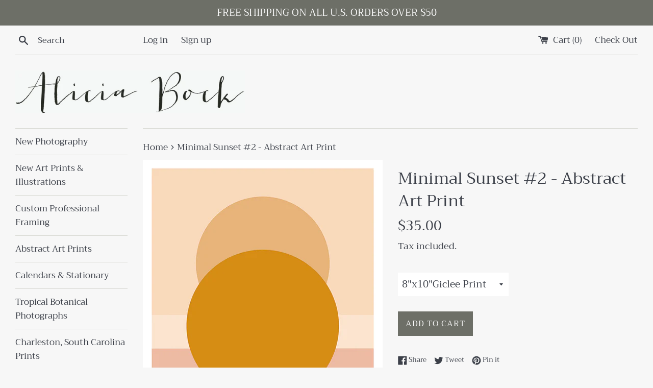

--- FILE ---
content_type: text/html; charset=utf-8
request_url: https://www.aliciabockgallery.com/products/minimal-sunset-2-abstract-art-print
body_size: 26171
content:
<!doctype html>
<!--[if IE 9]> <html class="ie9 supports-no-js" lang="en"> <![endif]-->
<!--[if (gt IE 9)|!(IE)]><!--> <html class="supports-no-js" lang="en"> <!--<![endif]-->
<head>
  <meta charset="utf-8">
  <meta http-equiv="X-UA-Compatible" content="IE=edge,chrome=1">
  <meta name="viewport" content="width=device-width,initial-scale=1">
  <meta name="theme-color" content="">
  <link rel="canonical" href="https://www.aliciabockgallery.com/products/minimal-sunset-2-abstract-art-print">

  
    <link rel="shortcut icon" href="//www.aliciabockgallery.com/cdn/shop/files/Bouganvillea_Dream_2_-_Alicia_Bock_32x32.jpg?v=1614303453" type="image/png" />
  

  <title>
  Minimal Sunset #2 - Abstract Art Print &ndash; Alicia Bock Print Shop
  </title>

  
    <meta name="description" content="Professionally printed Giclée on matte finish smooth fine art paper. Our paper is 100% plant based, acid free, and partnered with archival ink for a print with sharp details that will last a lifetime. Please note the colors you see on your monitor may differ slightly from the print due to variations in monitor settings">
  

  <!-- /snippets/social-meta-tags.liquid -->




<meta property="og:site_name" content="Alicia Bock Print Shop">
<meta property="og:url" content="https://www.aliciabockgallery.com/products/minimal-sunset-2-abstract-art-print">
<meta property="og:title" content="Minimal Sunset #2 - Abstract Art Print">
<meta property="og:type" content="product">
<meta property="og:description" content="Professionally printed Giclée on matte finish smooth fine art paper. Our paper is 100% plant based, acid free, and partnered with archival ink for a print with sharp details that will last a lifetime. Please note the colors you see on your monitor may differ slightly from the print due to variations in monitor settings">

  <meta property="og:price:amount" content="35.00">
  <meta property="og:price:currency" content="USD">

<meta property="og:image" content="http://www.aliciabockgallery.com/cdn/shop/products/a.MinimalSunset_2-AliciaBockArtPrint_1200x1200.jpg?v=1643217102"><meta property="og:image" content="http://www.aliciabockgallery.com/cdn/shop/products/a.MinimalSunset_2-AliciaBockArtPrintframed2_1200x1200.jpg?v=1643217102"><meta property="og:image" content="http://www.aliciabockgallery.com/cdn/shop/products/a.MinimalSunset_2-AliciaBockArtPrintframed3_1200x1200.jpg?v=1643217102">
<meta property="og:image:secure_url" content="https://www.aliciabockgallery.com/cdn/shop/products/a.MinimalSunset_2-AliciaBockArtPrint_1200x1200.jpg?v=1643217102"><meta property="og:image:secure_url" content="https://www.aliciabockgallery.com/cdn/shop/products/a.MinimalSunset_2-AliciaBockArtPrintframed2_1200x1200.jpg?v=1643217102"><meta property="og:image:secure_url" content="https://www.aliciabockgallery.com/cdn/shop/products/a.MinimalSunset_2-AliciaBockArtPrintframed3_1200x1200.jpg?v=1643217102">


<meta name="twitter:card" content="summary_large_image">
<meta name="twitter:title" content="Minimal Sunset #2 - Abstract Art Print">
<meta name="twitter:description" content="Professionally printed Giclée on matte finish smooth fine art paper. Our paper is 100% plant based, acid free, and partnered with archival ink for a print with sharp details that will last a lifetime. Please note the colors you see on your monitor may differ slightly from the print due to variations in monitor settings">


  <script>
    document.documentElement.className = document.documentElement.className.replace('supports-no-js', 'supports-js');

    var theme = {
      mapStrings: {
        addressError: "Error looking up that address",
        addressNoResults: "No results for that address",
        addressQueryLimit: "You have exceeded the Google API usage limit. Consider upgrading to a \u003ca href=\"https:\/\/developers.google.com\/maps\/premium\/usage-limits\"\u003ePremium Plan\u003c\/a\u003e.",
        authError: "There was a problem authenticating your Google Maps account."
      }
    }
  </script>

  <link href="//www.aliciabockgallery.com/cdn/shop/t/10/assets/theme.scss.css?v=8119226223036257981762280943" rel="stylesheet" type="text/css" media="all" />

  <script>window.performance && window.performance.mark && window.performance.mark('shopify.content_for_header.start');</script><meta id="shopify-digital-wallet" name="shopify-digital-wallet" content="/55681/digital_wallets/dialog">
<meta name="shopify-checkout-api-token" content="d13cf8f245dec018f6a5508f78e80752">
<meta id="in-context-paypal-metadata" data-shop-id="55681" data-venmo-supported="false" data-environment="production" data-locale="en_US" data-paypal-v4="true" data-currency="USD">
<link rel="alternate" type="application/json+oembed" href="https://www.aliciabockgallery.com/products/minimal-sunset-2-abstract-art-print.oembed">
<script async="async" src="/checkouts/internal/preloads.js?locale=en-US"></script>
<link rel="preconnect" href="https://shop.app" crossorigin="anonymous">
<script async="async" src="https://shop.app/checkouts/internal/preloads.js?locale=en-US&shop_id=55681" crossorigin="anonymous"></script>
<script id="apple-pay-shop-capabilities" type="application/json">{"shopId":55681,"countryCode":"US","currencyCode":"USD","merchantCapabilities":["supports3DS"],"merchantId":"gid:\/\/shopify\/Shop\/55681","merchantName":"Alicia Bock Print Shop","requiredBillingContactFields":["postalAddress","email"],"requiredShippingContactFields":["postalAddress","email"],"shippingType":"shipping","supportedNetworks":["visa","masterCard","amex","discover","elo","jcb"],"total":{"type":"pending","label":"Alicia Bock Print Shop","amount":"1.00"},"shopifyPaymentsEnabled":true,"supportsSubscriptions":true}</script>
<script id="shopify-features" type="application/json">{"accessToken":"d13cf8f245dec018f6a5508f78e80752","betas":["rich-media-storefront-analytics"],"domain":"www.aliciabockgallery.com","predictiveSearch":true,"shopId":55681,"locale":"en"}</script>
<script>var Shopify = Shopify || {};
Shopify.shop = "aliciabock.myshopify.com";
Shopify.locale = "en";
Shopify.currency = {"active":"USD","rate":"1.0"};
Shopify.country = "US";
Shopify.theme = {"name":"Simple with Installments message","id":120752865368,"schema_name":"Simple","schema_version":"7.3.2","theme_store_id":578,"role":"main"};
Shopify.theme.handle = "null";
Shopify.theme.style = {"id":null,"handle":null};
Shopify.cdnHost = "www.aliciabockgallery.com/cdn";
Shopify.routes = Shopify.routes || {};
Shopify.routes.root = "/";</script>
<script type="module">!function(o){(o.Shopify=o.Shopify||{}).modules=!0}(window);</script>
<script>!function(o){function n(){var o=[];function n(){o.push(Array.prototype.slice.apply(arguments))}return n.q=o,n}var t=o.Shopify=o.Shopify||{};t.loadFeatures=n(),t.autoloadFeatures=n()}(window);</script>
<script>
  window.ShopifyPay = window.ShopifyPay || {};
  window.ShopifyPay.apiHost = "shop.app\/pay";
  window.ShopifyPay.redirectState = null;
</script>
<script id="shop-js-analytics" type="application/json">{"pageType":"product"}</script>
<script defer="defer" async type="module" src="//www.aliciabockgallery.com/cdn/shopifycloud/shop-js/modules/v2/client.init-shop-cart-sync_C5BV16lS.en.esm.js"></script>
<script defer="defer" async type="module" src="//www.aliciabockgallery.com/cdn/shopifycloud/shop-js/modules/v2/chunk.common_CygWptCX.esm.js"></script>
<script type="module">
  await import("//www.aliciabockgallery.com/cdn/shopifycloud/shop-js/modules/v2/client.init-shop-cart-sync_C5BV16lS.en.esm.js");
await import("//www.aliciabockgallery.com/cdn/shopifycloud/shop-js/modules/v2/chunk.common_CygWptCX.esm.js");

  window.Shopify.SignInWithShop?.initShopCartSync?.({"fedCMEnabled":true,"windoidEnabled":true});

</script>
<script defer="defer" async type="module" src="//www.aliciabockgallery.com/cdn/shopifycloud/shop-js/modules/v2/client.payment-terms_CZxnsJam.en.esm.js"></script>
<script defer="defer" async type="module" src="//www.aliciabockgallery.com/cdn/shopifycloud/shop-js/modules/v2/chunk.common_CygWptCX.esm.js"></script>
<script defer="defer" async type="module" src="//www.aliciabockgallery.com/cdn/shopifycloud/shop-js/modules/v2/chunk.modal_D71HUcav.esm.js"></script>
<script type="module">
  await import("//www.aliciabockgallery.com/cdn/shopifycloud/shop-js/modules/v2/client.payment-terms_CZxnsJam.en.esm.js");
await import("//www.aliciabockgallery.com/cdn/shopifycloud/shop-js/modules/v2/chunk.common_CygWptCX.esm.js");
await import("//www.aliciabockgallery.com/cdn/shopifycloud/shop-js/modules/v2/chunk.modal_D71HUcav.esm.js");

  
</script>
<script>
  window.Shopify = window.Shopify || {};
  if (!window.Shopify.featureAssets) window.Shopify.featureAssets = {};
  window.Shopify.featureAssets['shop-js'] = {"shop-cart-sync":["modules/v2/client.shop-cart-sync_ZFArdW7E.en.esm.js","modules/v2/chunk.common_CygWptCX.esm.js"],"shop-button":["modules/v2/client.shop-button_tlx5R9nI.en.esm.js","modules/v2/chunk.common_CygWptCX.esm.js"],"init-fed-cm":["modules/v2/client.init-fed-cm_CmiC4vf6.en.esm.js","modules/v2/chunk.common_CygWptCX.esm.js"],"init-windoid":["modules/v2/client.init-windoid_sURxWdc1.en.esm.js","modules/v2/chunk.common_CygWptCX.esm.js"],"init-shop-cart-sync":["modules/v2/client.init-shop-cart-sync_C5BV16lS.en.esm.js","modules/v2/chunk.common_CygWptCX.esm.js"],"init-shop-email-lookup-coordinator":["modules/v2/client.init-shop-email-lookup-coordinator_B8hsDcYM.en.esm.js","modules/v2/chunk.common_CygWptCX.esm.js"],"shop-cash-offers":["modules/v2/client.shop-cash-offers_DOA2yAJr.en.esm.js","modules/v2/chunk.common_CygWptCX.esm.js","modules/v2/chunk.modal_D71HUcav.esm.js"],"pay-button":["modules/v2/client.pay-button_FdsNuTd3.en.esm.js","modules/v2/chunk.common_CygWptCX.esm.js"],"shop-login-button":["modules/v2/client.shop-login-button_C5VAVYt1.en.esm.js","modules/v2/chunk.common_CygWptCX.esm.js","modules/v2/chunk.modal_D71HUcav.esm.js"],"shop-toast-manager":["modules/v2/client.shop-toast-manager_ClPi3nE9.en.esm.js","modules/v2/chunk.common_CygWptCX.esm.js"],"avatar":["modules/v2/client.avatar_BTnouDA3.en.esm.js"],"init-shop-for-new-customer-accounts":["modules/v2/client.init-shop-for-new-customer-accounts_ChsxoAhi.en.esm.js","modules/v2/client.shop-login-button_C5VAVYt1.en.esm.js","modules/v2/chunk.common_CygWptCX.esm.js","modules/v2/chunk.modal_D71HUcav.esm.js"],"init-customer-accounts":["modules/v2/client.init-customer-accounts_DxDtT_ad.en.esm.js","modules/v2/client.shop-login-button_C5VAVYt1.en.esm.js","modules/v2/chunk.common_CygWptCX.esm.js","modules/v2/chunk.modal_D71HUcav.esm.js"],"init-customer-accounts-sign-up":["modules/v2/client.init-customer-accounts-sign-up_CPSyQ0Tj.en.esm.js","modules/v2/client.shop-login-button_C5VAVYt1.en.esm.js","modules/v2/chunk.common_CygWptCX.esm.js","modules/v2/chunk.modal_D71HUcav.esm.js"],"lead-capture":["modules/v2/client.lead-capture_Bi8yE_yS.en.esm.js","modules/v2/chunk.common_CygWptCX.esm.js","modules/v2/chunk.modal_D71HUcav.esm.js"],"checkout-modal":["modules/v2/client.checkout-modal_BPM8l0SH.en.esm.js","modules/v2/chunk.common_CygWptCX.esm.js","modules/v2/chunk.modal_D71HUcav.esm.js"],"shop-follow-button":["modules/v2/client.shop-follow-button_Cva4Ekp9.en.esm.js","modules/v2/chunk.common_CygWptCX.esm.js","modules/v2/chunk.modal_D71HUcav.esm.js"],"shop-login":["modules/v2/client.shop-login_D6lNrXab.en.esm.js","modules/v2/chunk.common_CygWptCX.esm.js","modules/v2/chunk.modal_D71HUcav.esm.js"],"payment-terms":["modules/v2/client.payment-terms_CZxnsJam.en.esm.js","modules/v2/chunk.common_CygWptCX.esm.js","modules/v2/chunk.modal_D71HUcav.esm.js"]};
</script>
<script>(function() {
  var isLoaded = false;
  function asyncLoad() {
    if (isLoaded) return;
    isLoaded = true;
    var urls = ["https:\/\/chimpstatic.com\/mcjs-connected\/js\/users\/caef12504b5801484d9a5206a\/4c0934f7c177794e8fdd656be.js?shop=aliciabock.myshopify.com"];
    for (var i = 0; i < urls.length; i++) {
      var s = document.createElement('script');
      s.type = 'text/javascript';
      s.async = true;
      s.src = urls[i];
      var x = document.getElementsByTagName('script')[0];
      x.parentNode.insertBefore(s, x);
    }
  };
  if(window.attachEvent) {
    window.attachEvent('onload', asyncLoad);
  } else {
    window.addEventListener('load', asyncLoad, false);
  }
})();</script>
<script id="__st">var __st={"a":55681,"offset":-18000,"reqid":"752ffe53-91f3-4d38-8aac-1f33a02c9edf-1768848045","pageurl":"www.aliciabockgallery.com\/products\/minimal-sunset-2-abstract-art-print","u":"3c035396e169","p":"product","rtyp":"product","rid":6966212821080};</script>
<script>window.ShopifyPaypalV4VisibilityTracking = true;</script>
<script id="captcha-bootstrap">!function(){'use strict';const t='contact',e='account',n='new_comment',o=[[t,t],['blogs',n],['comments',n],[t,'customer']],c=[[e,'customer_login'],[e,'guest_login'],[e,'recover_customer_password'],[e,'create_customer']],r=t=>t.map((([t,e])=>`form[action*='/${t}']:not([data-nocaptcha='true']) input[name='form_type'][value='${e}']`)).join(','),a=t=>()=>t?[...document.querySelectorAll(t)].map((t=>t.form)):[];function s(){const t=[...o],e=r(t);return a(e)}const i='password',u='form_key',d=['recaptcha-v3-token','g-recaptcha-response','h-captcha-response',i],f=()=>{try{return window.sessionStorage}catch{return}},m='__shopify_v',_=t=>t.elements[u];function p(t,e,n=!1){try{const o=window.sessionStorage,c=JSON.parse(o.getItem(e)),{data:r}=function(t){const{data:e,action:n}=t;return t[m]||n?{data:e,action:n}:{data:t,action:n}}(c);for(const[e,n]of Object.entries(r))t.elements[e]&&(t.elements[e].value=n);n&&o.removeItem(e)}catch(o){console.error('form repopulation failed',{error:o})}}const l='form_type',E='cptcha';function T(t){t.dataset[E]=!0}const w=window,h=w.document,L='Shopify',v='ce_forms',y='captcha';let A=!1;((t,e)=>{const n=(g='f06e6c50-85a8-45c8-87d0-21a2b65856fe',I='https://cdn.shopify.com/shopifycloud/storefront-forms-hcaptcha/ce_storefront_forms_captcha_hcaptcha.v1.5.2.iife.js',D={infoText:'Protected by hCaptcha',privacyText:'Privacy',termsText:'Terms'},(t,e,n)=>{const o=w[L][v],c=o.bindForm;if(c)return c(t,g,e,D).then(n);var r;o.q.push([[t,g,e,D],n]),r=I,A||(h.body.append(Object.assign(h.createElement('script'),{id:'captcha-provider',async:!0,src:r})),A=!0)});var g,I,D;w[L]=w[L]||{},w[L][v]=w[L][v]||{},w[L][v].q=[],w[L][y]=w[L][y]||{},w[L][y].protect=function(t,e){n(t,void 0,e),T(t)},Object.freeze(w[L][y]),function(t,e,n,w,h,L){const[v,y,A,g]=function(t,e,n){const i=e?o:[],u=t?c:[],d=[...i,...u],f=r(d),m=r(i),_=r(d.filter((([t,e])=>n.includes(e))));return[a(f),a(m),a(_),s()]}(w,h,L),I=t=>{const e=t.target;return e instanceof HTMLFormElement?e:e&&e.form},D=t=>v().includes(t);t.addEventListener('submit',(t=>{const e=I(t);if(!e)return;const n=D(e)&&!e.dataset.hcaptchaBound&&!e.dataset.recaptchaBound,o=_(e),c=g().includes(e)&&(!o||!o.value);(n||c)&&t.preventDefault(),c&&!n&&(function(t){try{if(!f())return;!function(t){const e=f();if(!e)return;const n=_(t);if(!n)return;const o=n.value;o&&e.removeItem(o)}(t);const e=Array.from(Array(32),(()=>Math.random().toString(36)[2])).join('');!function(t,e){_(t)||t.append(Object.assign(document.createElement('input'),{type:'hidden',name:u})),t.elements[u].value=e}(t,e),function(t,e){const n=f();if(!n)return;const o=[...t.querySelectorAll(`input[type='${i}']`)].map((({name:t})=>t)),c=[...d,...o],r={};for(const[a,s]of new FormData(t).entries())c.includes(a)||(r[a]=s);n.setItem(e,JSON.stringify({[m]:1,action:t.action,data:r}))}(t,e)}catch(e){console.error('failed to persist form',e)}}(e),e.submit())}));const S=(t,e)=>{t&&!t.dataset[E]&&(n(t,e.some((e=>e===t))),T(t))};for(const o of['focusin','change'])t.addEventListener(o,(t=>{const e=I(t);D(e)&&S(e,y())}));const B=e.get('form_key'),M=e.get(l),P=B&&M;t.addEventListener('DOMContentLoaded',(()=>{const t=y();if(P)for(const e of t)e.elements[l].value===M&&p(e,B);[...new Set([...A(),...v().filter((t=>'true'===t.dataset.shopifyCaptcha))])].forEach((e=>S(e,t)))}))}(h,new URLSearchParams(w.location.search),n,t,e,['guest_login'])})(!0,!0)}();</script>
<script integrity="sha256-4kQ18oKyAcykRKYeNunJcIwy7WH5gtpwJnB7kiuLZ1E=" data-source-attribution="shopify.loadfeatures" defer="defer" src="//www.aliciabockgallery.com/cdn/shopifycloud/storefront/assets/storefront/load_feature-a0a9edcb.js" crossorigin="anonymous"></script>
<script crossorigin="anonymous" defer="defer" src="//www.aliciabockgallery.com/cdn/shopifycloud/storefront/assets/shopify_pay/storefront-65b4c6d7.js?v=20250812"></script>
<script data-source-attribution="shopify.dynamic_checkout.dynamic.init">var Shopify=Shopify||{};Shopify.PaymentButton=Shopify.PaymentButton||{isStorefrontPortableWallets:!0,init:function(){window.Shopify.PaymentButton.init=function(){};var t=document.createElement("script");t.src="https://www.aliciabockgallery.com/cdn/shopifycloud/portable-wallets/latest/portable-wallets.en.js",t.type="module",document.head.appendChild(t)}};
</script>
<script data-source-attribution="shopify.dynamic_checkout.buyer_consent">
  function portableWalletsHideBuyerConsent(e){var t=document.getElementById("shopify-buyer-consent"),n=document.getElementById("shopify-subscription-policy-button");t&&n&&(t.classList.add("hidden"),t.setAttribute("aria-hidden","true"),n.removeEventListener("click",e))}function portableWalletsShowBuyerConsent(e){var t=document.getElementById("shopify-buyer-consent"),n=document.getElementById("shopify-subscription-policy-button");t&&n&&(t.classList.remove("hidden"),t.removeAttribute("aria-hidden"),n.addEventListener("click",e))}window.Shopify?.PaymentButton&&(window.Shopify.PaymentButton.hideBuyerConsent=portableWalletsHideBuyerConsent,window.Shopify.PaymentButton.showBuyerConsent=portableWalletsShowBuyerConsent);
</script>
<script data-source-attribution="shopify.dynamic_checkout.cart.bootstrap">document.addEventListener("DOMContentLoaded",(function(){function t(){return document.querySelector("shopify-accelerated-checkout-cart, shopify-accelerated-checkout")}if(t())Shopify.PaymentButton.init();else{new MutationObserver((function(e,n){t()&&(Shopify.PaymentButton.init(),n.disconnect())})).observe(document.body,{childList:!0,subtree:!0})}}));
</script>
<link id="shopify-accelerated-checkout-styles" rel="stylesheet" media="screen" href="https://www.aliciabockgallery.com/cdn/shopifycloud/portable-wallets/latest/accelerated-checkout-backwards-compat.css" crossorigin="anonymous">
<style id="shopify-accelerated-checkout-cart">
        #shopify-buyer-consent {
  margin-top: 1em;
  display: inline-block;
  width: 100%;
}

#shopify-buyer-consent.hidden {
  display: none;
}

#shopify-subscription-policy-button {
  background: none;
  border: none;
  padding: 0;
  text-decoration: underline;
  font-size: inherit;
  cursor: pointer;
}

#shopify-subscription-policy-button::before {
  box-shadow: none;
}

      </style>

<script>window.performance && window.performance.mark && window.performance.mark('shopify.content_for_header.end');</script>

  <script src="//www.aliciabockgallery.com/cdn/shop/t/10/assets/jquery-1.11.0.min.js?v=32460426840832490021637591083" type="text/javascript"></script>
  <script src="//www.aliciabockgallery.com/cdn/shop/t/10/assets/modernizr.min.js?v=44044439420609591321637591084" type="text/javascript"></script>

  <!--[if (gt IE 9)|!(IE)]><!--><script src="//www.aliciabockgallery.com/cdn/shop/t/10/assets/lazysizes.min.js?v=71745035489482760341637591084" async="async"></script><!--<![endif]-->
  <!--[if lte IE 9]><script src="//www.aliciabockgallery.com/cdn/shop/t/10/assets/lazysizes.min.js?v=71745035489482760341637591084"></script><![endif]-->

  
<link href="https://monorail-edge.shopifysvc.com" rel="dns-prefetch">
<script>(function(){if ("sendBeacon" in navigator && "performance" in window) {try {var session_token_from_headers = performance.getEntriesByType('navigation')[0].serverTiming.find(x => x.name == '_s').description;} catch {var session_token_from_headers = undefined;}var session_cookie_matches = document.cookie.match(/_shopify_s=([^;]*)/);var session_token_from_cookie = session_cookie_matches && session_cookie_matches.length === 2 ? session_cookie_matches[1] : "";var session_token = session_token_from_headers || session_token_from_cookie || "";function handle_abandonment_event(e) {var entries = performance.getEntries().filter(function(entry) {return /monorail-edge.shopifysvc.com/.test(entry.name);});if (!window.abandonment_tracked && entries.length === 0) {window.abandonment_tracked = true;var currentMs = Date.now();var navigation_start = performance.timing.navigationStart;var payload = {shop_id: 55681,url: window.location.href,navigation_start,duration: currentMs - navigation_start,session_token,page_type: "product"};window.navigator.sendBeacon("https://monorail-edge.shopifysvc.com/v1/produce", JSON.stringify({schema_id: "online_store_buyer_site_abandonment/1.1",payload: payload,metadata: {event_created_at_ms: currentMs,event_sent_at_ms: currentMs}}));}}window.addEventListener('pagehide', handle_abandonment_event);}}());</script>
<script id="web-pixels-manager-setup">(function e(e,d,r,n,o){if(void 0===o&&(o={}),!Boolean(null===(a=null===(i=window.Shopify)||void 0===i?void 0:i.analytics)||void 0===a?void 0:a.replayQueue)){var i,a;window.Shopify=window.Shopify||{};var t=window.Shopify;t.analytics=t.analytics||{};var s=t.analytics;s.replayQueue=[],s.publish=function(e,d,r){return s.replayQueue.push([e,d,r]),!0};try{self.performance.mark("wpm:start")}catch(e){}var l=function(){var e={modern:/Edge?\/(1{2}[4-9]|1[2-9]\d|[2-9]\d{2}|\d{4,})\.\d+(\.\d+|)|Firefox\/(1{2}[4-9]|1[2-9]\d|[2-9]\d{2}|\d{4,})\.\d+(\.\d+|)|Chrom(ium|e)\/(9{2}|\d{3,})\.\d+(\.\d+|)|(Maci|X1{2}).+ Version\/(15\.\d+|(1[6-9]|[2-9]\d|\d{3,})\.\d+)([,.]\d+|)( \(\w+\)|)( Mobile\/\w+|) Safari\/|Chrome.+OPR\/(9{2}|\d{3,})\.\d+\.\d+|(CPU[ +]OS|iPhone[ +]OS|CPU[ +]iPhone|CPU IPhone OS|CPU iPad OS)[ +]+(15[._]\d+|(1[6-9]|[2-9]\d|\d{3,})[._]\d+)([._]\d+|)|Android:?[ /-](13[3-9]|1[4-9]\d|[2-9]\d{2}|\d{4,})(\.\d+|)(\.\d+|)|Android.+Firefox\/(13[5-9]|1[4-9]\d|[2-9]\d{2}|\d{4,})\.\d+(\.\d+|)|Android.+Chrom(ium|e)\/(13[3-9]|1[4-9]\d|[2-9]\d{2}|\d{4,})\.\d+(\.\d+|)|SamsungBrowser\/([2-9]\d|\d{3,})\.\d+/,legacy:/Edge?\/(1[6-9]|[2-9]\d|\d{3,})\.\d+(\.\d+|)|Firefox\/(5[4-9]|[6-9]\d|\d{3,})\.\d+(\.\d+|)|Chrom(ium|e)\/(5[1-9]|[6-9]\d|\d{3,})\.\d+(\.\d+|)([\d.]+$|.*Safari\/(?![\d.]+ Edge\/[\d.]+$))|(Maci|X1{2}).+ Version\/(10\.\d+|(1[1-9]|[2-9]\d|\d{3,})\.\d+)([,.]\d+|)( \(\w+\)|)( Mobile\/\w+|) Safari\/|Chrome.+OPR\/(3[89]|[4-9]\d|\d{3,})\.\d+\.\d+|(CPU[ +]OS|iPhone[ +]OS|CPU[ +]iPhone|CPU IPhone OS|CPU iPad OS)[ +]+(10[._]\d+|(1[1-9]|[2-9]\d|\d{3,})[._]\d+)([._]\d+|)|Android:?[ /-](13[3-9]|1[4-9]\d|[2-9]\d{2}|\d{4,})(\.\d+|)(\.\d+|)|Mobile Safari.+OPR\/([89]\d|\d{3,})\.\d+\.\d+|Android.+Firefox\/(13[5-9]|1[4-9]\d|[2-9]\d{2}|\d{4,})\.\d+(\.\d+|)|Android.+Chrom(ium|e)\/(13[3-9]|1[4-9]\d|[2-9]\d{2}|\d{4,})\.\d+(\.\d+|)|Android.+(UC? ?Browser|UCWEB|U3)[ /]?(15\.([5-9]|\d{2,})|(1[6-9]|[2-9]\d|\d{3,})\.\d+)\.\d+|SamsungBrowser\/(5\.\d+|([6-9]|\d{2,})\.\d+)|Android.+MQ{2}Browser\/(14(\.(9|\d{2,})|)|(1[5-9]|[2-9]\d|\d{3,})(\.\d+|))(\.\d+|)|K[Aa][Ii]OS\/(3\.\d+|([4-9]|\d{2,})\.\d+)(\.\d+|)/},d=e.modern,r=e.legacy,n=navigator.userAgent;return n.match(d)?"modern":n.match(r)?"legacy":"unknown"}(),u="modern"===l?"modern":"legacy",c=(null!=n?n:{modern:"",legacy:""})[u],f=function(e){return[e.baseUrl,"/wpm","/b",e.hashVersion,"modern"===e.buildTarget?"m":"l",".js"].join("")}({baseUrl:d,hashVersion:r,buildTarget:u}),m=function(e){var d=e.version,r=e.bundleTarget,n=e.surface,o=e.pageUrl,i=e.monorailEndpoint;return{emit:function(e){var a=e.status,t=e.errorMsg,s=(new Date).getTime(),l=JSON.stringify({metadata:{event_sent_at_ms:s},events:[{schema_id:"web_pixels_manager_load/3.1",payload:{version:d,bundle_target:r,page_url:o,status:a,surface:n,error_msg:t},metadata:{event_created_at_ms:s}}]});if(!i)return console&&console.warn&&console.warn("[Web Pixels Manager] No Monorail endpoint provided, skipping logging."),!1;try{return self.navigator.sendBeacon.bind(self.navigator)(i,l)}catch(e){}var u=new XMLHttpRequest;try{return u.open("POST",i,!0),u.setRequestHeader("Content-Type","text/plain"),u.send(l),!0}catch(e){return console&&console.warn&&console.warn("[Web Pixels Manager] Got an unhandled error while logging to Monorail."),!1}}}}({version:r,bundleTarget:l,surface:e.surface,pageUrl:self.location.href,monorailEndpoint:e.monorailEndpoint});try{o.browserTarget=l,function(e){var d=e.src,r=e.async,n=void 0===r||r,o=e.onload,i=e.onerror,a=e.sri,t=e.scriptDataAttributes,s=void 0===t?{}:t,l=document.createElement("script"),u=document.querySelector("head"),c=document.querySelector("body");if(l.async=n,l.src=d,a&&(l.integrity=a,l.crossOrigin="anonymous"),s)for(var f in s)if(Object.prototype.hasOwnProperty.call(s,f))try{l.dataset[f]=s[f]}catch(e){}if(o&&l.addEventListener("load",o),i&&l.addEventListener("error",i),u)u.appendChild(l);else{if(!c)throw new Error("Did not find a head or body element to append the script");c.appendChild(l)}}({src:f,async:!0,onload:function(){if(!function(){var e,d;return Boolean(null===(d=null===(e=window.Shopify)||void 0===e?void 0:e.analytics)||void 0===d?void 0:d.initialized)}()){var d=window.webPixelsManager.init(e)||void 0;if(d){var r=window.Shopify.analytics;r.replayQueue.forEach((function(e){var r=e[0],n=e[1],o=e[2];d.publishCustomEvent(r,n,o)})),r.replayQueue=[],r.publish=d.publishCustomEvent,r.visitor=d.visitor,r.initialized=!0}}},onerror:function(){return m.emit({status:"failed",errorMsg:"".concat(f," has failed to load")})},sri:function(e){var d=/^sha384-[A-Za-z0-9+/=]+$/;return"string"==typeof e&&d.test(e)}(c)?c:"",scriptDataAttributes:o}),m.emit({status:"loading"})}catch(e){m.emit({status:"failed",errorMsg:(null==e?void 0:e.message)||"Unknown error"})}}})({shopId: 55681,storefrontBaseUrl: "https://www.aliciabockgallery.com",extensionsBaseUrl: "https://extensions.shopifycdn.com/cdn/shopifycloud/web-pixels-manager",monorailEndpoint: "https://monorail-edge.shopifysvc.com/unstable/produce_batch",surface: "storefront-renderer",enabledBetaFlags: ["2dca8a86"],webPixelsConfigList: [{"id":"349208896","configuration":"{\"pixel_id\":\"218245400080818\",\"pixel_type\":\"facebook_pixel\",\"metaapp_system_user_token\":\"-\"}","eventPayloadVersion":"v1","runtimeContext":"OPEN","scriptVersion":"ca16bc87fe92b6042fbaa3acc2fbdaa6","type":"APP","apiClientId":2329312,"privacyPurposes":["ANALYTICS","MARKETING","SALE_OF_DATA"],"dataSharingAdjustments":{"protectedCustomerApprovalScopes":["read_customer_address","read_customer_email","read_customer_name","read_customer_personal_data","read_customer_phone"]}},{"id":"225968448","configuration":"{\"tagID\":\"2617418140881\"}","eventPayloadVersion":"v1","runtimeContext":"STRICT","scriptVersion":"18031546ee651571ed29edbe71a3550b","type":"APP","apiClientId":3009811,"privacyPurposes":["ANALYTICS","MARKETING","SALE_OF_DATA"],"dataSharingAdjustments":{"protectedCustomerApprovalScopes":["read_customer_address","read_customer_email","read_customer_name","read_customer_personal_data","read_customer_phone"]}},{"id":"141328704","eventPayloadVersion":"v1","runtimeContext":"LAX","scriptVersion":"1","type":"CUSTOM","privacyPurposes":["ANALYTICS"],"name":"Google Analytics tag (migrated)"},{"id":"shopify-app-pixel","configuration":"{}","eventPayloadVersion":"v1","runtimeContext":"STRICT","scriptVersion":"0450","apiClientId":"shopify-pixel","type":"APP","privacyPurposes":["ANALYTICS","MARKETING"]},{"id":"shopify-custom-pixel","eventPayloadVersion":"v1","runtimeContext":"LAX","scriptVersion":"0450","apiClientId":"shopify-pixel","type":"CUSTOM","privacyPurposes":["ANALYTICS","MARKETING"]}],isMerchantRequest: false,initData: {"shop":{"name":"Alicia Bock Print Shop","paymentSettings":{"currencyCode":"USD"},"myshopifyDomain":"aliciabock.myshopify.com","countryCode":"US","storefrontUrl":"https:\/\/www.aliciabockgallery.com"},"customer":null,"cart":null,"checkout":null,"productVariants":[{"price":{"amount":35.0,"currencyCode":"USD"},"product":{"title":"Minimal Sunset #2 - Abstract Art Print","vendor":"Alicia Bock","id":"6966212821080","untranslatedTitle":"Minimal Sunset #2 - Abstract Art Print","url":"\/products\/minimal-sunset-2-abstract-art-print","type":"abstract art"},"id":"39815513407576","image":{"src":"\/\/www.aliciabockgallery.com\/cdn\/shop\/products\/a.MinimalSunset_2-AliciaBockArtPrint.jpg?v=1643217102"},"sku":null,"title":"8\"x10\"Giclee Print","untranslatedTitle":"8\"x10\"Giclee Print"},{"price":{"amount":70.0,"currencyCode":"USD"},"product":{"title":"Minimal Sunset #2 - Abstract Art Print","vendor":"Alicia Bock","id":"6966212821080","untranslatedTitle":"Minimal Sunset #2 - Abstract Art Print","url":"\/products\/minimal-sunset-2-abstract-art-print","type":"abstract art"},"id":"39815513440344","image":{"src":"\/\/www.aliciabockgallery.com\/cdn\/shop\/products\/a.MinimalSunset_2-AliciaBockArtPrint.jpg?v=1643217102"},"sku":null,"title":"11\"x14\" Giclee Print","untranslatedTitle":"11\"x14\" Giclee Print"},{"price":{"amount":180.0,"currencyCode":"USD"},"product":{"title":"Minimal Sunset #2 - Abstract Art Print","vendor":"Alicia Bock","id":"6966212821080","untranslatedTitle":"Minimal Sunset #2 - Abstract Art Print","url":"\/products\/minimal-sunset-2-abstract-art-print","type":"abstract art"},"id":"39815513473112","image":{"src":"\/\/www.aliciabockgallery.com\/cdn\/shop\/products\/a.MinimalSunset_2-AliciaBockArtPrint.jpg?v=1643217102"},"sku":null,"title":"16\"x20\" Giclee Print","untranslatedTitle":"16\"x20\" Giclee Print"},{"price":{"amount":250.0,"currencyCode":"USD"},"product":{"title":"Minimal Sunset #2 - Abstract Art Print","vendor":"Alicia Bock","id":"6966212821080","untranslatedTitle":"Minimal Sunset #2 - Abstract Art Print","url":"\/products\/minimal-sunset-2-abstract-art-print","type":"abstract art"},"id":"39815513505880","image":{"src":"\/\/www.aliciabockgallery.com\/cdn\/shop\/products\/a.MinimalSunset_2-AliciaBockArtPrint.jpg?v=1643217102"},"sku":null,"title":"18\"x24\" Giclee Print","untranslatedTitle":"18\"x24\" Giclee Print"},{"price":{"amount":350.0,"currencyCode":"USD"},"product":{"title":"Minimal Sunset #2 - Abstract Art Print","vendor":"Alicia Bock","id":"6966212821080","untranslatedTitle":"Minimal Sunset #2 - Abstract Art Print","url":"\/products\/minimal-sunset-2-abstract-art-print","type":"abstract art"},"id":"39815513538648","image":{"src":"\/\/www.aliciabockgallery.com\/cdn\/shop\/products\/a.MinimalSunset_2-AliciaBockArtPrint.jpg?v=1643217102"},"sku":null,"title":"24\"x30\" Giclee Print","untranslatedTitle":"24\"x30\" Giclee Print"}],"purchasingCompany":null},},"https://www.aliciabockgallery.com/cdn","fcfee988w5aeb613cpc8e4bc33m6693e112",{"modern":"","legacy":""},{"shopId":"55681","storefrontBaseUrl":"https:\/\/www.aliciabockgallery.com","extensionBaseUrl":"https:\/\/extensions.shopifycdn.com\/cdn\/shopifycloud\/web-pixels-manager","surface":"storefront-renderer","enabledBetaFlags":"[\"2dca8a86\"]","isMerchantRequest":"false","hashVersion":"fcfee988w5aeb613cpc8e4bc33m6693e112","publish":"custom","events":"[[\"page_viewed\",{}],[\"product_viewed\",{\"productVariant\":{\"price\":{\"amount\":35.0,\"currencyCode\":\"USD\"},\"product\":{\"title\":\"Minimal Sunset #2 - Abstract Art Print\",\"vendor\":\"Alicia Bock\",\"id\":\"6966212821080\",\"untranslatedTitle\":\"Minimal Sunset #2 - Abstract Art Print\",\"url\":\"\/products\/minimal-sunset-2-abstract-art-print\",\"type\":\"abstract art\"},\"id\":\"39815513407576\",\"image\":{\"src\":\"\/\/www.aliciabockgallery.com\/cdn\/shop\/products\/a.MinimalSunset_2-AliciaBockArtPrint.jpg?v=1643217102\"},\"sku\":null,\"title\":\"8\\\"x10\\\"Giclee Print\",\"untranslatedTitle\":\"8\\\"x10\\\"Giclee Print\"}}]]"});</script><script>
  window.ShopifyAnalytics = window.ShopifyAnalytics || {};
  window.ShopifyAnalytics.meta = window.ShopifyAnalytics.meta || {};
  window.ShopifyAnalytics.meta.currency = 'USD';
  var meta = {"product":{"id":6966212821080,"gid":"gid:\/\/shopify\/Product\/6966212821080","vendor":"Alicia Bock","type":"abstract art","handle":"minimal-sunset-2-abstract-art-print","variants":[{"id":39815513407576,"price":3500,"name":"Minimal Sunset #2 - Abstract Art Print - 8\"x10\"Giclee Print","public_title":"8\"x10\"Giclee Print","sku":null},{"id":39815513440344,"price":7000,"name":"Minimal Sunset #2 - Abstract Art Print - 11\"x14\" Giclee Print","public_title":"11\"x14\" Giclee Print","sku":null},{"id":39815513473112,"price":18000,"name":"Minimal Sunset #2 - Abstract Art Print - 16\"x20\" Giclee Print","public_title":"16\"x20\" Giclee Print","sku":null},{"id":39815513505880,"price":25000,"name":"Minimal Sunset #2 - Abstract Art Print - 18\"x24\" Giclee Print","public_title":"18\"x24\" Giclee Print","sku":null},{"id":39815513538648,"price":35000,"name":"Minimal Sunset #2 - Abstract Art Print - 24\"x30\" Giclee Print","public_title":"24\"x30\" Giclee Print","sku":null}],"remote":false},"page":{"pageType":"product","resourceType":"product","resourceId":6966212821080,"requestId":"752ffe53-91f3-4d38-8aac-1f33a02c9edf-1768848045"}};
  for (var attr in meta) {
    window.ShopifyAnalytics.meta[attr] = meta[attr];
  }
</script>
<script class="analytics">
  (function () {
    var customDocumentWrite = function(content) {
      var jquery = null;

      if (window.jQuery) {
        jquery = window.jQuery;
      } else if (window.Checkout && window.Checkout.$) {
        jquery = window.Checkout.$;
      }

      if (jquery) {
        jquery('body').append(content);
      }
    };

    var hasLoggedConversion = function(token) {
      if (token) {
        return document.cookie.indexOf('loggedConversion=' + token) !== -1;
      }
      return false;
    }

    var setCookieIfConversion = function(token) {
      if (token) {
        var twoMonthsFromNow = new Date(Date.now());
        twoMonthsFromNow.setMonth(twoMonthsFromNow.getMonth() + 2);

        document.cookie = 'loggedConversion=' + token + '; expires=' + twoMonthsFromNow;
      }
    }

    var trekkie = window.ShopifyAnalytics.lib = window.trekkie = window.trekkie || [];
    if (trekkie.integrations) {
      return;
    }
    trekkie.methods = [
      'identify',
      'page',
      'ready',
      'track',
      'trackForm',
      'trackLink'
    ];
    trekkie.factory = function(method) {
      return function() {
        var args = Array.prototype.slice.call(arguments);
        args.unshift(method);
        trekkie.push(args);
        return trekkie;
      };
    };
    for (var i = 0; i < trekkie.methods.length; i++) {
      var key = trekkie.methods[i];
      trekkie[key] = trekkie.factory(key);
    }
    trekkie.load = function(config) {
      trekkie.config = config || {};
      trekkie.config.initialDocumentCookie = document.cookie;
      var first = document.getElementsByTagName('script')[0];
      var script = document.createElement('script');
      script.type = 'text/javascript';
      script.onerror = function(e) {
        var scriptFallback = document.createElement('script');
        scriptFallback.type = 'text/javascript';
        scriptFallback.onerror = function(error) {
                var Monorail = {
      produce: function produce(monorailDomain, schemaId, payload) {
        var currentMs = new Date().getTime();
        var event = {
          schema_id: schemaId,
          payload: payload,
          metadata: {
            event_created_at_ms: currentMs,
            event_sent_at_ms: currentMs
          }
        };
        return Monorail.sendRequest("https://" + monorailDomain + "/v1/produce", JSON.stringify(event));
      },
      sendRequest: function sendRequest(endpointUrl, payload) {
        // Try the sendBeacon API
        if (window && window.navigator && typeof window.navigator.sendBeacon === 'function' && typeof window.Blob === 'function' && !Monorail.isIos12()) {
          var blobData = new window.Blob([payload], {
            type: 'text/plain'
          });

          if (window.navigator.sendBeacon(endpointUrl, blobData)) {
            return true;
          } // sendBeacon was not successful

        } // XHR beacon

        var xhr = new XMLHttpRequest();

        try {
          xhr.open('POST', endpointUrl);
          xhr.setRequestHeader('Content-Type', 'text/plain');
          xhr.send(payload);
        } catch (e) {
          console.log(e);
        }

        return false;
      },
      isIos12: function isIos12() {
        return window.navigator.userAgent.lastIndexOf('iPhone; CPU iPhone OS 12_') !== -1 || window.navigator.userAgent.lastIndexOf('iPad; CPU OS 12_') !== -1;
      }
    };
    Monorail.produce('monorail-edge.shopifysvc.com',
      'trekkie_storefront_load_errors/1.1',
      {shop_id: 55681,
      theme_id: 120752865368,
      app_name: "storefront",
      context_url: window.location.href,
      source_url: "//www.aliciabockgallery.com/cdn/s/trekkie.storefront.cd680fe47e6c39ca5d5df5f0a32d569bc48c0f27.min.js"});

        };
        scriptFallback.async = true;
        scriptFallback.src = '//www.aliciabockgallery.com/cdn/s/trekkie.storefront.cd680fe47e6c39ca5d5df5f0a32d569bc48c0f27.min.js';
        first.parentNode.insertBefore(scriptFallback, first);
      };
      script.async = true;
      script.src = '//www.aliciabockgallery.com/cdn/s/trekkie.storefront.cd680fe47e6c39ca5d5df5f0a32d569bc48c0f27.min.js';
      first.parentNode.insertBefore(script, first);
    };
    trekkie.load(
      {"Trekkie":{"appName":"storefront","development":false,"defaultAttributes":{"shopId":55681,"isMerchantRequest":null,"themeId":120752865368,"themeCityHash":"14564448654031085029","contentLanguage":"en","currency":"USD","eventMetadataId":"73c16a66-d661-4a81-b18d-764b4308c581"},"isServerSideCookieWritingEnabled":true,"monorailRegion":"shop_domain","enabledBetaFlags":["65f19447"]},"Session Attribution":{},"S2S":{"facebookCapiEnabled":false,"source":"trekkie-storefront-renderer","apiClientId":580111}}
    );

    var loaded = false;
    trekkie.ready(function() {
      if (loaded) return;
      loaded = true;

      window.ShopifyAnalytics.lib = window.trekkie;

      var originalDocumentWrite = document.write;
      document.write = customDocumentWrite;
      try { window.ShopifyAnalytics.merchantGoogleAnalytics.call(this); } catch(error) {};
      document.write = originalDocumentWrite;

      window.ShopifyAnalytics.lib.page(null,{"pageType":"product","resourceType":"product","resourceId":6966212821080,"requestId":"752ffe53-91f3-4d38-8aac-1f33a02c9edf-1768848045","shopifyEmitted":true});

      var match = window.location.pathname.match(/checkouts\/(.+)\/(thank_you|post_purchase)/)
      var token = match? match[1]: undefined;
      if (!hasLoggedConversion(token)) {
        setCookieIfConversion(token);
        window.ShopifyAnalytics.lib.track("Viewed Product",{"currency":"USD","variantId":39815513407576,"productId":6966212821080,"productGid":"gid:\/\/shopify\/Product\/6966212821080","name":"Minimal Sunset #2 - Abstract Art Print - 8\"x10\"Giclee Print","price":"35.00","sku":null,"brand":"Alicia Bock","variant":"8\"x10\"Giclee Print","category":"abstract art","nonInteraction":true,"remote":false},undefined,undefined,{"shopifyEmitted":true});
      window.ShopifyAnalytics.lib.track("monorail:\/\/trekkie_storefront_viewed_product\/1.1",{"currency":"USD","variantId":39815513407576,"productId":6966212821080,"productGid":"gid:\/\/shopify\/Product\/6966212821080","name":"Minimal Sunset #2 - Abstract Art Print - 8\"x10\"Giclee Print","price":"35.00","sku":null,"brand":"Alicia Bock","variant":"8\"x10\"Giclee Print","category":"abstract art","nonInteraction":true,"remote":false,"referer":"https:\/\/www.aliciabockgallery.com\/products\/minimal-sunset-2-abstract-art-print"});
      }
    });


        var eventsListenerScript = document.createElement('script');
        eventsListenerScript.async = true;
        eventsListenerScript.src = "//www.aliciabockgallery.com/cdn/shopifycloud/storefront/assets/shop_events_listener-3da45d37.js";
        document.getElementsByTagName('head')[0].appendChild(eventsListenerScript);

})();</script>
  <script>
  if (!window.ga || (window.ga && typeof window.ga !== 'function')) {
    window.ga = function ga() {
      (window.ga.q = window.ga.q || []).push(arguments);
      if (window.Shopify && window.Shopify.analytics && typeof window.Shopify.analytics.publish === 'function') {
        window.Shopify.analytics.publish("ga_stub_called", {}, {sendTo: "google_osp_migration"});
      }
      console.error("Shopify's Google Analytics stub called with:", Array.from(arguments), "\nSee https://help.shopify.com/manual/promoting-marketing/pixels/pixel-migration#google for more information.");
    };
    if (window.Shopify && window.Shopify.analytics && typeof window.Shopify.analytics.publish === 'function') {
      window.Shopify.analytics.publish("ga_stub_initialized", {}, {sendTo: "google_osp_migration"});
    }
  }
</script>
<script
  defer
  src="https://www.aliciabockgallery.com/cdn/shopifycloud/perf-kit/shopify-perf-kit-3.0.4.min.js"
  data-application="storefront-renderer"
  data-shop-id="55681"
  data-render-region="gcp-us-central1"
  data-page-type="product"
  data-theme-instance-id="120752865368"
  data-theme-name="Simple"
  data-theme-version="7.3.2"
  data-monorail-region="shop_domain"
  data-resource-timing-sampling-rate="10"
  data-shs="true"
  data-shs-beacon="true"
  data-shs-export-with-fetch="true"
  data-shs-logs-sample-rate="1"
  data-shs-beacon-endpoint="https://www.aliciabockgallery.com/api/collect"
></script>
</head>

<body id="minimal-sunset-2-abstract-art-print" class="template-product">

  <a class="in-page-link visually-hidden skip-link" href="#MainContent">Skip to content</a>

  <div id="shopify-section-header" class="shopify-section">
  <style>
    .announcement-bar--link:hover {
      

      
        background-color: #777a71;
      
    }
  </style>

  
    <div class="announcement-bar">
  

    <p class="announcement-bar__message site-wrapper">FREE SHIPPING ON ALL U.S. ORDERS OVER $50</p>

  
    </div>
  





  <style>
    .site-header__logo {
      width: 450px;
    }
    #HeaderLogoWrapper {
      max-width: 450px !important;
    }
  </style>


<div class="site-wrapper">
  <div class="top-bar grid">

    <div class="grid__item medium-up--one-fifth small--one-half">
      <div class="top-bar__search">
        <a href="/search" class="medium-up--hide">
          <svg aria-hidden="true" focusable="false" role="presentation" class="icon icon-search" viewBox="0 0 20 20"><path fill="#444" d="M18.64 17.02l-5.31-5.31c.81-1.08 1.26-2.43 1.26-3.87C14.5 4.06 11.44 1 7.75 1S1 4.06 1 7.75s3.06 6.75 6.75 6.75c1.44 0 2.79-.45 3.87-1.26l5.31 5.31c.45.45 1.26.54 1.71.09.45-.36.45-1.17 0-1.62zM3.25 7.75c0-2.52 1.98-4.5 4.5-4.5s4.5 1.98 4.5 4.5-1.98 4.5-4.5 4.5-4.5-1.98-4.5-4.5z"/></svg>
        </a>
        <form action="/search" method="get" class="search-bar small--hide" role="search">
          
          <button type="submit" class="search-bar__submit">
            <svg aria-hidden="true" focusable="false" role="presentation" class="icon icon-search" viewBox="0 0 20 20"><path fill="#444" d="M18.64 17.02l-5.31-5.31c.81-1.08 1.26-2.43 1.26-3.87C14.5 4.06 11.44 1 7.75 1S1 4.06 1 7.75s3.06 6.75 6.75 6.75c1.44 0 2.79-.45 3.87-1.26l5.31 5.31c.45.45 1.26.54 1.71.09.45-.36.45-1.17 0-1.62zM3.25 7.75c0-2.52 1.98-4.5 4.5-4.5s4.5 1.98 4.5 4.5-1.98 4.5-4.5 4.5-4.5-1.98-4.5-4.5z"/></svg>
            <span class="icon__fallback-text">Search</span>
          </button>
          <input type="search" name="q" class="search-bar__input" value="" placeholder="Search" aria-label="Search">
        </form>
      </div>
    </div>

    
      <div class="grid__item medium-up--two-fifths small--hide">
        <span class="customer-links small--hide">
          
            <a href="/account/login" id="customer_login_link">Log in</a>
            <span class="vertical-divider"></span>
            <a href="/account/register" id="customer_register_link">Sign up</a>
          
        </span>
      </div>
    

    <div class="grid__item  medium-up--two-fifths  small--one-half text-right">
      <a href="/cart" class="site-header__cart">
        <svg aria-hidden="true" focusable="false" role="presentation" class="icon icon-cart" viewBox="0 0 20 20"><path fill="#444" d="M18.936 5.564c-.144-.175-.35-.207-.55-.207h-.003L6.774 4.286c-.272 0-.417.089-.491.18-.079.096-.16.263-.094.585l2.016 5.705c.163.407.642.673 1.068.673h8.401c.433 0 .854-.285.941-.725l.484-4.571c.045-.221-.015-.388-.163-.567z"/><path fill="#444" d="M17.107 12.5H7.659L4.98 4.117l-.362-1.059c-.138-.401-.292-.559-.695-.559H.924c-.411 0-.748.303-.748.714s.337.714.748.714h2.413l3.002 9.48c.126.38.295.52.942.52h9.825c.411 0 .748-.303.748-.714s-.336-.714-.748-.714zM10.424 16.23a1.498 1.498 0 1 1-2.997 0 1.498 1.498 0 0 1 2.997 0zM16.853 16.23a1.498 1.498 0 1 1-2.997 0 1.498 1.498 0 0 1 2.997 0z"/></svg>
        <span class="small--hide">
          Cart
          (<span id="CartCount">0</span>)
        </span>
      </a>
      <span class="vertical-divider small--hide"></span>
      <a href="/cart" class="site-header__cart small--hide">
        Check Out
      </a>
    </div>
  </div>

  <hr class="small--hide hr--border">

  <header class="site-header grid medium-up--grid--table" role="banner">
    <div class="grid__item small--text-center">
      <div itemscope itemtype="http://schema.org/Organization">
        

        <style>
  
  
  
    #HeaderLogo {
      max-width: 450px;
      max-height: 83.02752293577981px;
    }
    #HeaderLogoWrapper {
      max-width: 450px;
    }
  

  
</style>


        
          <div id="HeaderLogoWrapper" class="supports-js">
            <a href="/" itemprop="url" style="padding-top:18.450560652395517%; display: block;">
              <img id="HeaderLogo"
                   class="lazyload"
                   src="//www.aliciabockgallery.com/cdn/shop/files/Untitled-111_150x150.jpg?v=1614303182"
                   data-src="//www.aliciabockgallery.com/cdn/shop/files/Untitled-111_{width}x.jpg?v=1614303182"
                   data-widths="[180, 360, 540, 720, 900, 1080, 1296, 1512, 1728, 2048]"
                   data-aspectratio="0.813953488372093"
                   data-sizes="auto"
                   alt="Alicia Bock Print Shop"
                   itemprop="logo">
            </a>
          </div>
          <noscript>
            
            <a href="/" itemprop="url">
              <img class="site-header__logo" src="//www.aliciabockgallery.com/cdn/shop/files/Untitled-111_450x.jpg?v=1614303182"
              srcset="//www.aliciabockgallery.com/cdn/shop/files/Untitled-111_450x.jpg?v=1614303182 1x, //www.aliciabockgallery.com/cdn/shop/files/Untitled-111_450x@2x.jpg?v=1614303182 2x"
              alt="Alicia Bock Print Shop"
              itemprop="logo">
            </a>
          </noscript>
          
        
      </div>
    </div>
    
  </header>
</div>




</div>

    

  <div class="site-wrapper">

    <div class="grid">

      <div id="shopify-section-sidebar" class="shopify-section"><div data-section-id="sidebar" data-section-type="sidebar-section">
  <nav class="grid__item small--text-center medium-up--one-fifth" role="navigation">
    <hr class="hr--small medium-up--hide">
    <button id="ToggleMobileMenu" class="mobile-menu-icon medium-up--hide" aria-haspopup="true" aria-owns="SiteNav">
      <span class="line"></span>
      <span class="line"></span>
      <span class="line"></span>
      <span class="line"></span>
      <span class="icon__fallback-text">Menu</span>
    </button>
    <div id="SiteNav" class="site-nav" role="menu">
      <ul class="list--nav">
        
          
          
            <li class="site-nav__item">
              <a href="/collections/new-photographs" class="site-nav__link">New Photography</a>
            </li>
          
        
          
          
            <li class="site-nav__item">
              <a href="/collections/new-art-prints-illustrations" class="site-nav__link">New Art Prints &amp; Illustrations</a>
            </li>
          
        
          
          
            <li class="site-nav__item">
              <a href="/collections/custom-framing" class="site-nav__link">Custom Professional Framing</a>
            </li>
          
        
          
          
            <li class="site-nav__item">
              <a href="/collections/abstract-paintings" class="site-nav__link">Abstract Art Prints</a>
            </li>
          
        
          
          
            <li class="site-nav__item">
              <a href="/collections/2012-calendars" class="site-nav__link">Calendars &amp; Stationary</a>
            </li>
          
        
          
          
            <li class="site-nav__item">
              <a href="/collections/conservatory" class="site-nav__link">Tropical Botanical Photographs</a>
            </li>
          
        
          
          
            <li class="site-nav__item">
              <a href="/collections/charleston-south-carolina" class="site-nav__link">Charleston, South Carolina Prints</a>
            </li>
          
        
          
          
            <li class="site-nav__item">
              <a href="/collections/2900-miles" class="site-nav__link">Florida &amp; Georgia Photographs</a>
            </li>
          
        
          
          
            <li class="site-nav__item">
              <a href="/collections/homecoming" class="site-nav__link">Michigan Photographs</a>
            </li>
          
        
          
          
            <li class="site-nav__item">
              <a href="/collections/mackinac-magic" class="site-nav__link">Mackinac Island: Michigan Photographs</a>
            </li>
          
        
          
          
            <li class="site-nav__item">
              <a href="/collections/detroit-1" class="site-nav__link">Detroit: Michigan Photographs</a>
            </li>
          
        
          
          
            <li class="site-nav__item">
              <a href="/collections/coastal-carolina" class="site-nav__link">Coastal Carolinas &amp; Virginia Photographs</a>
            </li>
          
        
          
          
            <li class="site-nav__item">
              <a href="/collections/california-photographs" class="site-nav__link">California Photographs</a>
            </li>
          
        
          
          
            <li class="site-nav__item">
              <a href="/collections/desert" class="site-nav__link">Desert &amp; Joshua Tree Photographs</a>
            </li>
          
        
          
          
            <li class="site-nav__item">
              <a href="/collections/new-york-city" class="site-nav__link">New York City Photographs</a>
            </li>
          
        
          
          
            <li class="site-nav__item">
              <a href="/collections/maine" class="site-nav__link">Coastal Maine Photographs</a>
            </li>
          
        
          
          
            <li class="site-nav__item">
              <a href="/collections/summer-in-the-city-chicago" class="site-nav__link">Chicago: Illinois Photographs</a>
            </li>
          
        
          
          
            <li class="site-nav__item">
              <a href="/collections/nashville-tennesee" class="site-nav__link">Nashville: Tennesee Photographs</a>
            </li>
          
        
          
          
            <li class="site-nav__item">
              <a href="/collections/i-love-paris-in-the-springtime" class="site-nav__link">Paris: France Photographs</a>
            </li>
          
        
          
          
            <li class="site-nav__item">
              <a href="https://www.aliciabockgallery.com/collections/mornings-in-the-succulent-garden" class="site-nav__link">The Succulent Garden Photographs</a>
            </li>
          
        
          
          
            <li class="site-nav__item">
              <a href="/collections/botanicals" class="site-nav__link">Botanicals: Vintage Viewfinder Camera Photographs</a>
            </li>
          
        
          
          
            <li class="site-nav__item">
              <a href="/collections/sing-a-song-viewfinder-collection" class="site-nav__link">Coastal Series: Vintage Viewfinder Camera Photogaphs</a>
            </li>
          
        
          
          
            <li class="site-nav__item">
              <a href="/collections/polaroids" class="site-nav__link">Vintage Polaroid Photographs</a>
            </li>
          
        
          
          
            <li class="site-nav__item">
              <a href="/collections/gem-stone" class="site-nav__link">Gem &amp; Stone Photographs</a>
            </li>
          
        
          
          
            <li class="site-nav__item">
              <a href="/collections/in-the-garden" class="site-nav__link">In The Garden Photographs</a>
            </li>
          
        
          
          
            <li class="site-nav__item">
              <a href="/collections/diving-in" class="site-nav__link">Diving In: Swimming Pool Photographs</a>
            </li>
          
        
          
          
            <li class="site-nav__item">
              <a href="/collections/dashing-dahlias" class="site-nav__link">Dashing Dahlias Photographs</a>
            </li>
          
        
          
          
            <li class="site-nav__item">
              <a href="/collections/sweet-magnolia-song" class="site-nav__link">Sweet Magnolia Photographs</a>
            </li>
          
        
          
          
            <li class="site-nav__item">
              <a href="/collections/cyanotype" class="site-nav__link">Cyanotype Nature Studies</a>
            </li>
          
        
          
          
            <li class="site-nav__item">
              <a href="/collections/collecting-clouds" class="site-nav__link">Collecting Clouds Photographs</a>
            </li>
          
        
          
          
            <li class="site-nav__item">
              <a href="/collections/details" class="site-nav__link">Details - Close Up Nature Photographs</a>
            </li>
          
        
          
          
            <li class="site-nav__item">
              <a href="/collections/flock-and-feathered" class="site-nav__link">Flock and Feathered Photographs</a>
            </li>
          
        
          
          
            <li class="site-nav__item">
              <a href="/collections/horses-1" class="site-nav__link">Horse Photographs</a>
            </li>
          
        
          
          
            <li class="site-nav__item">
              <a href="/collections/abstract-and-texture" class="site-nav__link">Florals and Favorite Photographs</a>
            </li>
          
        
          
          
            <li class="site-nav__item">
              <a href="/collections/from-the-road" class="site-nav__link">From the Road - Roadtrip Photographs</a>
            </li>
          
        
          
          
            <li class="site-nav__item">
              <a href="/collections/umber-fawn" class="site-nav__link">Umber &amp; Fawn - Sepia Photographs</a>
            </li>
          
        
          
          
            <li class="site-nav__item">
              <a href="/collections/carousels-and-carnivals" class="site-nav__link">Carousels &amp; Carnivals Photographs</a>
            </li>
          
        
          
          
            <li class="site-nav__item">
              <a href="/collections/shades-of-grey" class="site-nav__link">Black and White Photographs</a>
            </li>
          
        
          
          
            <li class="site-nav__item">
              <a href="/collections/by-the-sea" class="site-nav__link">By The Sea - Coastal Photographs</a>
            </li>
          
        
          
          
            <li class="site-nav__item">
              <a href="/collections/bicycle" class="site-nav__link">Bicycle Photographs</a>
            </li>
          
        
          
          
            <li class="site-nav__item">
              <a href="/collections/glitter" class="site-nav__link">Glitter - Water and Light Photographs</a>
            </li>
          
        
          
          
            <li class="site-nav__item">
              <a href="/collections/in-autumn" class="site-nav__link">In Autumn - Fall Photographs</a>
            </li>
          
        
          
          
            <li class="site-nav__item">
              <a href="/collections/when-snow-falls" class="site-nav__link">When Snow Falls - Winter Photographs</a>
            </li>
          
        
          
          
            <li class="site-nav__item">
              <a href="/collections/adventures-in-type" class="site-nav__link">Typography Prints</a>
            </li>
          
        
          
          
            <li class="site-nav__item">
              <a href="https://www.aliciabockgallery.com/collections/destination-series" class="site-nav__link">Destination Series Prints</a>
            </li>
          
        
          
          
            <li class="site-nav__item">
              <a href="/collections/movies" class="site-nav__link">As Seen In The Movies</a>
            </li>
          
        
          
          
            <li class="site-nav__item">
              <a href="/collections/stickers" class="site-nav__link">Stickers</a>
            </li>
          
        
          
          
            <li class="site-nav__item">
              <a href="/pages/press-and-events" class="site-nav__link">Events</a>
            </li>
          
        
          
          
            <li class="site-nav__item">
              <a href="/pages/faqs" class="site-nav__link">FAQ</a>
            </li>
          
        
        
          
            <li>
              <a href="/account/login" class="site-nav__link site-nav--account medium-up--hide">Log in</a>
            </li>
            <li>
              <a href="/account/register" class="site-nav__link site-nav--account medium-up--hide">Sign up</a>
            </li>
          
        
      </ul>
      <ul class="list--inline social-links">
        
          <li>
            <a href="https://www.facebook.com/AliciaBockGallery/" title="Alicia Bock Print Shop on Facebook">
              <svg aria-hidden="true" focusable="false" role="presentation" class="icon icon-facebook" viewBox="0 0 20 20"><path fill="#444" d="M18.05.811q.439 0 .744.305t.305.744v16.637q0 .439-.305.744t-.744.305h-4.732v-7.221h2.415l.342-2.854h-2.757v-1.83q0-.659.293-1t1.073-.342h1.488V3.762q-.976-.098-2.171-.098-1.634 0-2.635.964t-1 2.72V9.47H7.951v2.854h2.415v7.221H1.413q-.439 0-.744-.305t-.305-.744V1.859q0-.439.305-.744T1.413.81H18.05z"/></svg>
              <span class="icon__fallback-text">Facebook</span>
            </a>
          </li>
        
        
        
        
          <li>
            <a href="https://www.instagram.com/aliciabockprintshop" title="Alicia Bock Print Shop on Instagram">
              <svg aria-hidden="true" focusable="false" role="presentation" class="icon icon-instagram" viewBox="0 0 512 512"><path d="M256 49.5c67.3 0 75.2.3 101.8 1.5 24.6 1.1 37.9 5.2 46.8 8.7 11.8 4.6 20.2 10 29 18.8s14.3 17.2 18.8 29c3.4 8.9 7.6 22.2 8.7 46.8 1.2 26.6 1.5 34.5 1.5 101.8s-.3 75.2-1.5 101.8c-1.1 24.6-5.2 37.9-8.7 46.8-4.6 11.8-10 20.2-18.8 29s-17.2 14.3-29 18.8c-8.9 3.4-22.2 7.6-46.8 8.7-26.6 1.2-34.5 1.5-101.8 1.5s-75.2-.3-101.8-1.5c-24.6-1.1-37.9-5.2-46.8-8.7-11.8-4.6-20.2-10-29-18.8s-14.3-17.2-18.8-29c-3.4-8.9-7.6-22.2-8.7-46.8-1.2-26.6-1.5-34.5-1.5-101.8s.3-75.2 1.5-101.8c1.1-24.6 5.2-37.9 8.7-46.8 4.6-11.8 10-20.2 18.8-29s17.2-14.3 29-18.8c8.9-3.4 22.2-7.6 46.8-8.7 26.6-1.3 34.5-1.5 101.8-1.5m0-45.4c-68.4 0-77 .3-103.9 1.5C125.3 6.8 107 11.1 91 17.3c-16.6 6.4-30.6 15.1-44.6 29.1-14 14-22.6 28.1-29.1 44.6-6.2 16-10.5 34.3-11.7 61.2C4.4 179 4.1 187.6 4.1 256s.3 77 1.5 103.9c1.2 26.8 5.5 45.1 11.7 61.2 6.4 16.6 15.1 30.6 29.1 44.6 14 14 28.1 22.6 44.6 29.1 16 6.2 34.3 10.5 61.2 11.7 26.9 1.2 35.4 1.5 103.9 1.5s77-.3 103.9-1.5c26.8-1.2 45.1-5.5 61.2-11.7 16.6-6.4 30.6-15.1 44.6-29.1 14-14 22.6-28.1 29.1-44.6 6.2-16 10.5-34.3 11.7-61.2 1.2-26.9 1.5-35.4 1.5-103.9s-.3-77-1.5-103.9c-1.2-26.8-5.5-45.1-11.7-61.2-6.4-16.6-15.1-30.6-29.1-44.6-14-14-28.1-22.6-44.6-29.1-16-6.2-34.3-10.5-61.2-11.7-27-1.1-35.6-1.4-104-1.4z"/><path d="M256 126.6c-71.4 0-129.4 57.9-129.4 129.4s58 129.4 129.4 129.4 129.4-58 129.4-129.4-58-129.4-129.4-129.4zm0 213.4c-46.4 0-84-37.6-84-84s37.6-84 84-84 84 37.6 84 84-37.6 84-84 84z"/><circle cx="390.5" cy="121.5" r="30.2"/></svg>
              <span class="icon__fallback-text">Instagram</span>
            </a>
          </li>
        
        
        
        
        
        
        
        
      </ul>
    </div>
    <hr class="medium-up--hide hr--small ">
  </nav>
</div>




</div>

      <main class="main-content grid__item medium-up--four-fifths" id="MainContent" role="main">
        
          <hr class="hr--border-top small--hide">
        
        
          
<nav class="breadcrumb-nav small--text-center" aria-label="You are here">
  <span itemscope itemtype="http://data-vocabulary.org/Breadcrumb">
    <a href="/" itemprop="url" title="Back to the frontpage">
      <span itemprop="title">Home</span>
    </a>
    <span class="breadcrumb-nav__separator" aria-hidden="true">›</span>
  </span>
  
    
    Minimal Sunset #2 - Abstract Art Print
  
</nav>

        
        

<div id="shopify-section-product-template" class="shopify-section"><!-- /templates/product.liquid -->
<div itemscope itemtype="http://schema.org/Product" id="ProductSection" data-section-id="product-template" data-section-type="product-template" data-image-zoom-type="lightbox" data-show-extra-tab="false" data-extra-tab-content="" data-cart-enable-ajax="true" data-enable-history-state="true">

  <meta itemprop="name" content="Minimal Sunset #2 - Abstract Art Print">
  <meta itemprop="url" content="https://www.aliciabockgallery.com/products/minimal-sunset-2-abstract-art-print">
  <meta itemprop="image" content="//www.aliciabockgallery.com/cdn/shop/products/a.MinimalSunset_2-AliciaBockArtPrint_grande.jpg?v=1643217102">

  
  
<div class="grid product-single">

    <div class="grid__item medium-up--one-half">
      
        
        
<style>
  
  
  @media screen and (min-width: 750px) { 
    #ProductImage-29165922615384 {
      max-width: 488.3720930232558px;
      max-height: 600px;
    }
    #ProductImageWrapper-29165922615384 {
      max-width: 488.3720930232558px;
    }
   } 

  
    
    @media screen and (max-width: 749px) {
      #ProductImage-29165922615384 {
        max-width: 586.046511627907px;
        max-height: 720px;
      }
      #ProductImageWrapper-29165922615384 {
        max-width: 586.046511627907px;
      }
    }
  
</style>


        <div id="ProductImageWrapper-29165922615384" class="product-single__featured-image-wrapper supports-js" data-image-id="29165922615384">
          <div class="product-single__photos" data-image-id="29165922615384" style="padding-top:122.85714285714286%;">
            <img id="ProductImage-29165922615384"
                 class="product-single__photo lazyload lightbox"
                 
                 src="//www.aliciabockgallery.com/cdn/shop/products/a.MinimalSunset_2-AliciaBockArtPrint_200x200.jpg?v=1643217102"
                 data-src="//www.aliciabockgallery.com/cdn/shop/products/a.MinimalSunset_2-AliciaBockArtPrint_{width}x.jpg?v=1643217102"
                 data-widths="[180, 360, 470, 600, 750, 940, 1080, 1296, 1512, 1728, 2048]"
                 data-aspectratio="0.813953488372093"
                 data-sizes="auto"
                 alt="Minimal Sunset #2 - Abstract Art Print">
          </div>
          
        </div>
      
        
        
<style>
  
  
  @media screen and (min-width: 750px) { 
    #ProductImage-29165922582616 {
      max-width: 419.7683397683398px;
      max-height: 600px;
    }
    #ProductImageWrapper-29165922582616 {
      max-width: 419.7683397683398px;
    }
   } 

  
    
    @media screen and (max-width: 749px) {
      #ProductImage-29165922582616 {
        max-width: 503.72200772200773px;
        max-height: 720px;
      }
      #ProductImageWrapper-29165922582616 {
        max-width: 503.72200772200773px;
      }
    }
  
</style>


        <div id="ProductImageWrapper-29165922582616" class="product-single__featured-image-wrapper supports-js hidden" data-image-id="29165922582616">
          <div class="product-single__photos" data-image-id="29165922582616" style="padding-top:142.93598233995587%;">
            <img id="ProductImage-29165922582616"
                 class="product-single__photo lazyload lazypreload lightbox"
                 
                 src="//www.aliciabockgallery.com/cdn/shop/products/a.MinimalSunset_2-AliciaBockArtPrintframed2_200x200.jpg?v=1643217102"
                 data-src="//www.aliciabockgallery.com/cdn/shop/products/a.MinimalSunset_2-AliciaBockArtPrintframed2_{width}x.jpg?v=1643217102"
                 data-widths="[180, 360, 470, 600, 750, 940, 1080, 1296, 1512, 1728, 2048]"
                 data-aspectratio="0.6996138996138996"
                 data-sizes="auto"
                 alt="Minimal Sunset #2 - Abstract Art Print">
          </div>
          
        </div>
      
        
        
<style>
  
  
  @media screen and (min-width: 750px) { 
    #ProductImage-29165922713688 {
      max-width: 720px;
      max-height: 720.0px;
    }
    #ProductImageWrapper-29165922713688 {
      max-width: 720px;
    }
   } 

  
    
    @media screen and (max-width: 749px) {
      #ProductImage-29165922713688 {
        max-width: 720px;
        max-height: 720px;
      }
      #ProductImageWrapper-29165922713688 {
        max-width: 720px;
      }
    }
  
</style>


        <div id="ProductImageWrapper-29165922713688" class="product-single__featured-image-wrapper supports-js hidden" data-image-id="29165922713688">
          <div class="product-single__photos" data-image-id="29165922713688" style="padding-top:100.0%;">
            <img id="ProductImage-29165922713688"
                 class="product-single__photo lazyload lazypreload lightbox"
                 
                 src="//www.aliciabockgallery.com/cdn/shop/products/a.MinimalSunset_2-AliciaBockArtPrintframed3_200x200.jpg?v=1643217102"
                 data-src="//www.aliciabockgallery.com/cdn/shop/products/a.MinimalSunset_2-AliciaBockArtPrintframed3_{width}x.jpg?v=1643217102"
                 data-widths="[180, 360, 470, 600, 750, 940, 1080, 1296, 1512, 1728, 2048]"
                 data-aspectratio="1.0"
                 data-sizes="auto"
                 alt="Minimal Sunset #2 - Abstract Art Print">
          </div>
          
        </div>
      
        
        
<style>
  
  
  @media screen and (min-width: 750px) { 
    #ProductImage-29165922746456 {
      max-width: 450.0504540867811px;
      max-height: 600px;
    }
    #ProductImageWrapper-29165922746456 {
      max-width: 450.0504540867811px;
    }
   } 

  
    
    @media screen and (max-width: 749px) {
      #ProductImage-29165922746456 {
        max-width: 540.0605449041373px;
        max-height: 720px;
      }
      #ProductImageWrapper-29165922746456 {
        max-width: 540.0605449041373px;
      }
    }
  
</style>


        <div id="ProductImageWrapper-29165922746456" class="product-single__featured-image-wrapper supports-js hidden" data-image-id="29165922746456">
          <div class="product-single__photos" data-image-id="29165922746456" style="padding-top:133.3183856502242%;">
            <img id="ProductImage-29165922746456"
                 class="product-single__photo lazyload lazypreload lightbox"
                 
                 src="//www.aliciabockgallery.com/cdn/shop/products/a.MinimalSunset_2-AliciaBockArtPrintframed_200x200.jpg?v=1643217102"
                 data-src="//www.aliciabockgallery.com/cdn/shop/products/a.MinimalSunset_2-AliciaBockArtPrintframed_{width}x.jpg?v=1643217102"
                 data-widths="[180, 360, 470, 600, 750, 940, 1080, 1296, 1512, 1728, 2048]"
                 data-aspectratio="0.7500840901446351"
                 data-sizes="auto"
                 alt="Minimal Sunset #2 - Abstract Art Print">
          </div>
          
        </div>
      
        
        
<style>
  
  
  @media screen and (min-width: 750px) { 
    #ProductImage-29165922680920 {
      max-width: 720px;
      max-height: 591.4592445328032px;
    }
    #ProductImageWrapper-29165922680920 {
      max-width: 720px;
    }
   } 

  
    
    @media screen and (max-width: 749px) {
      #ProductImage-29165922680920 {
        max-width: 720px;
        max-height: 720px;
      }
      #ProductImageWrapper-29165922680920 {
        max-width: 720px;
      }
    }
  
</style>


        <div id="ProductImageWrapper-29165922680920" class="product-single__featured-image-wrapper supports-js hidden" data-image-id="29165922680920">
          <div class="product-single__photos" data-image-id="29165922680920" style="padding-top:82.14711729622266%;">
            <img id="ProductImage-29165922680920"
                 class="product-single__photo lazyload lazypreload lightbox"
                 
                 src="//www.aliciabockgallery.com/cdn/shop/products/a.MinimalSunset_2-AliciaBockArtPrintframedset_01681dcd-bf5d-4ac2-9fdc-2fd0cf6eaaa3_200x200.jpg?v=1643217102"
                 data-src="//www.aliciabockgallery.com/cdn/shop/products/a.MinimalSunset_2-AliciaBockArtPrintframedset_01681dcd-bf5d-4ac2-9fdc-2fd0cf6eaaa3_{width}x.jpg?v=1643217102"
                 data-widths="[180, 360, 470, 600, 750, 940, 1080, 1296, 1512, 1728, 2048]"
                 data-aspectratio="1.2173281703775412"
                 data-sizes="auto"
                 alt="Minimal Sunset #2 - Abstract Art Print">
          </div>
          
        </div>
      
        
        
<style>
  
  
  @media screen and (min-width: 750px) { 
    #ProductImage-29165922648152 {
      max-width: 419.7683397683398px;
      max-height: 600px;
    }
    #ProductImageWrapper-29165922648152 {
      max-width: 419.7683397683398px;
    }
   } 

  
    
    @media screen and (max-width: 749px) {
      #ProductImage-29165922648152 {
        max-width: 503.72200772200773px;
        max-height: 720px;
      }
      #ProductImageWrapper-29165922648152 {
        max-width: 503.72200772200773px;
      }
    }
  
</style>


        <div id="ProductImageWrapper-29165922648152" class="product-single__featured-image-wrapper supports-js hidden" data-image-id="29165922648152">
          <div class="product-single__photos" data-image-id="29165922648152" style="padding-top:142.93598233995587%;">
            <img id="ProductImage-29165922648152"
                 class="product-single__photo lazyload lazypreload lightbox"
                 
                 src="//www.aliciabockgallery.com/cdn/shop/products/a.MinimalSunset_2-AliciaBockArtPrintframedset2_200x200.jpg?v=1643217102"
                 data-src="//www.aliciabockgallery.com/cdn/shop/products/a.MinimalSunset_2-AliciaBockArtPrintframedset2_{width}x.jpg?v=1643217102"
                 data-widths="[180, 360, 470, 600, 750, 940, 1080, 1296, 1512, 1728, 2048]"
                 data-aspectratio="0.6996138996138996"
                 data-sizes="auto"
                 alt="Minimal Sunset #2 - Abstract Art Print">
          </div>
          
        </div>
      
        
        
<style>
  
  
  @media screen and (min-width: 750px) { 
    #ProductImage-29165922779224 {
      max-width: 720px;
      max-height: 591.4592445328032px;
    }
    #ProductImageWrapper-29165922779224 {
      max-width: 720px;
    }
   } 

  
    
    @media screen and (max-width: 749px) {
      #ProductImage-29165922779224 {
        max-width: 720px;
        max-height: 720px;
      }
      #ProductImageWrapper-29165922779224 {
        max-width: 720px;
      }
    }
  
</style>


        <div id="ProductImageWrapper-29165922779224" class="product-single__featured-image-wrapper supports-js hidden" data-image-id="29165922779224">
          <div class="product-single__photos" data-image-id="29165922779224" style="padding-top:82.14711729622266%;">
            <img id="ProductImage-29165922779224"
                 class="product-single__photo lazyload lazypreload lightbox"
                 
                 src="//www.aliciabockgallery.com/cdn/shop/products/a.MinimalSunset_2-AliciaBockArtPrintframedset3_1b5f2671-5af9-484f-b2f7-80d5932875e0_200x200.jpg?v=1643217102"
                 data-src="//www.aliciabockgallery.com/cdn/shop/products/a.MinimalSunset_2-AliciaBockArtPrintframedset3_1b5f2671-5af9-484f-b2f7-80d5932875e0_{width}x.jpg?v=1643217102"
                 data-widths="[180, 360, 470, 600, 750, 940, 1080, 1296, 1512, 1728, 2048]"
                 data-aspectratio="1.2173281703775412"
                 data-sizes="auto"
                 alt="Minimal Sunset #2 - Abstract Art Print">
          </div>
          
        </div>
      

      <noscript>
        <img src="//www.aliciabockgallery.com/cdn/shop/products/a.MinimalSunset_2-AliciaBockArtPrint_grande.jpg?v=1643217102" alt="Minimal Sunset #2 - Abstract Art Print">
      </noscript>

      
        <ul class="product-single__thumbnails grid grid--uniform" id="ProductThumbs">

          

          
            <li class="grid__item small--one-third medium-up--one-third">
              <a href="//www.aliciabockgallery.com/cdn/shop/products/a.MinimalSunset_2-AliciaBockArtPrint_grande.jpg?v=1643217102" class="product-single__thumbnail" data-image-id="29165922615384">
                <img src="//www.aliciabockgallery.com/cdn/shop/products/a.MinimalSunset_2-AliciaBockArtPrint_compact.jpg?v=1643217102" alt="Minimal Sunset #2 - Abstract Art Print">
              </a>
            </li>
          
            <li class="grid__item small--one-third medium-up--one-third">
              <a href="//www.aliciabockgallery.com/cdn/shop/products/a.MinimalSunset_2-AliciaBockArtPrintframed2_grande.jpg?v=1643217102" class="product-single__thumbnail" data-image-id="29165922582616">
                <img src="//www.aliciabockgallery.com/cdn/shop/products/a.MinimalSunset_2-AliciaBockArtPrintframed2_compact.jpg?v=1643217102" alt="Minimal Sunset #2 - Abstract Art Print">
              </a>
            </li>
          
            <li class="grid__item small--one-third medium-up--one-third">
              <a href="//www.aliciabockgallery.com/cdn/shop/products/a.MinimalSunset_2-AliciaBockArtPrintframed3_grande.jpg?v=1643217102" class="product-single__thumbnail" data-image-id="29165922713688">
                <img src="//www.aliciabockgallery.com/cdn/shop/products/a.MinimalSunset_2-AliciaBockArtPrintframed3_compact.jpg?v=1643217102" alt="Minimal Sunset #2 - Abstract Art Print">
              </a>
            </li>
          
            <li class="grid__item small--one-third medium-up--one-third">
              <a href="//www.aliciabockgallery.com/cdn/shop/products/a.MinimalSunset_2-AliciaBockArtPrintframed_grande.jpg?v=1643217102" class="product-single__thumbnail" data-image-id="29165922746456">
                <img src="//www.aliciabockgallery.com/cdn/shop/products/a.MinimalSunset_2-AliciaBockArtPrintframed_compact.jpg?v=1643217102" alt="Minimal Sunset #2 - Abstract Art Print">
              </a>
            </li>
          
            <li class="grid__item small--one-third medium-up--one-third">
              <a href="//www.aliciabockgallery.com/cdn/shop/products/a.MinimalSunset_2-AliciaBockArtPrintframedset_01681dcd-bf5d-4ac2-9fdc-2fd0cf6eaaa3_grande.jpg?v=1643217102" class="product-single__thumbnail" data-image-id="29165922680920">
                <img src="//www.aliciabockgallery.com/cdn/shop/products/a.MinimalSunset_2-AliciaBockArtPrintframedset_01681dcd-bf5d-4ac2-9fdc-2fd0cf6eaaa3_compact.jpg?v=1643217102" alt="Minimal Sunset #2 - Abstract Art Print">
              </a>
            </li>
          
            <li class="grid__item small--one-third medium-up--one-third">
              <a href="//www.aliciabockgallery.com/cdn/shop/products/a.MinimalSunset_2-AliciaBockArtPrintframedset2_grande.jpg?v=1643217102" class="product-single__thumbnail" data-image-id="29165922648152">
                <img src="//www.aliciabockgallery.com/cdn/shop/products/a.MinimalSunset_2-AliciaBockArtPrintframedset2_compact.jpg?v=1643217102" alt="Minimal Sunset #2 - Abstract Art Print">
              </a>
            </li>
          
            <li class="grid__item small--one-third medium-up--one-third">
              <a href="//www.aliciabockgallery.com/cdn/shop/products/a.MinimalSunset_2-AliciaBockArtPrintframedset3_1b5f2671-5af9-484f-b2f7-80d5932875e0_grande.jpg?v=1643217102" class="product-single__thumbnail" data-image-id="29165922779224">
                <img src="//www.aliciabockgallery.com/cdn/shop/products/a.MinimalSunset_2-AliciaBockArtPrintframedset3_1b5f2671-5af9-484f-b2f7-80d5932875e0_compact.jpg?v=1643217102" alt="Minimal Sunset #2 - Abstract Art Print">
              </a>
            </li>
          

        </ul>
      

      
        <ul class="gallery hidden">
          
            <li data-image-id="29165922615384" class="gallery__item" data-mfp-src="//www.aliciabockgallery.com/cdn/shop/products/a.MinimalSunset_2-AliciaBockArtPrint_2048x2048.jpg?v=1643217102"></li>
          
            <li data-image-id="29165922582616" class="gallery__item" data-mfp-src="//www.aliciabockgallery.com/cdn/shop/products/a.MinimalSunset_2-AliciaBockArtPrintframed2_2048x2048.jpg?v=1643217102"></li>
          
            <li data-image-id="29165922713688" class="gallery__item" data-mfp-src="//www.aliciabockgallery.com/cdn/shop/products/a.MinimalSunset_2-AliciaBockArtPrintframed3_2048x2048.jpg?v=1643217102"></li>
          
            <li data-image-id="29165922746456" class="gallery__item" data-mfp-src="//www.aliciabockgallery.com/cdn/shop/products/a.MinimalSunset_2-AliciaBockArtPrintframed_2048x2048.jpg?v=1643217102"></li>
          
            <li data-image-id="29165922680920" class="gallery__item" data-mfp-src="//www.aliciabockgallery.com/cdn/shop/products/a.MinimalSunset_2-AliciaBockArtPrintframedset_01681dcd-bf5d-4ac2-9fdc-2fd0cf6eaaa3_2048x2048.jpg?v=1643217102"></li>
          
            <li data-image-id="29165922648152" class="gallery__item" data-mfp-src="//www.aliciabockgallery.com/cdn/shop/products/a.MinimalSunset_2-AliciaBockArtPrintframedset2_2048x2048.jpg?v=1643217102"></li>
          
            <li data-image-id="29165922779224" class="gallery__item" data-mfp-src="//www.aliciabockgallery.com/cdn/shop/products/a.MinimalSunset_2-AliciaBockArtPrintframedset3_1b5f2671-5af9-484f-b2f7-80d5932875e0_2048x2048.jpg?v=1643217102"></li>
          
        </ul>
      
    </div>

    <div class="grid__item medium-up--one-half">
      <div class="product-single__meta small--text-center">
        <h1 class="product-single__title" itemprop="name">Minimal Sunset #2 - Abstract Art Print</h1>

        

        <div itemprop="offers" itemscope itemtype="http://schema.org/Offer">
          <meta itemprop="priceCurrency" content="USD">

          <link itemprop="availability" href="http://schema.org/InStock">

          <p class="product-single__prices">
            
              <span class="visually-hidden">Regular price</span>
            
            <span id="ProductPrice" class="product-single__price" itemprop="price" content="35.0">
              $35.00
            </span>

            
          </p><div class="product-single__policies rte">Tax included.
</div><form method="post" action="/cart/add" id="product_form_6966212821080" accept-charset="UTF-8" class="product-form" enctype="multipart/form-data"><input type="hidden" name="form_type" value="product" /><input type="hidden" name="utf8" value="✓" />
            
            
              <shopify-payment-terms variant-id="39815513407576" shopify-meta="{&quot;type&quot;:&quot;product&quot;,&quot;currency_code&quot;:&quot;USD&quot;,&quot;country_code&quot;:&quot;US&quot;,&quot;variants&quot;:[{&quot;id&quot;:39815513407576,&quot;price_per_term&quot;:&quot;$17.50&quot;,&quot;full_price&quot;:&quot;$35.00&quot;,&quot;eligible&quot;:true,&quot;available&quot;:true,&quot;number_of_payment_terms&quot;:2},{&quot;id&quot;:39815513440344,&quot;price_per_term&quot;:&quot;$17.50&quot;,&quot;full_price&quot;:&quot;$70.00&quot;,&quot;eligible&quot;:true,&quot;available&quot;:true,&quot;number_of_payment_terms&quot;:4},{&quot;id&quot;:39815513473112,&quot;price_per_term&quot;:&quot;$45.00&quot;,&quot;full_price&quot;:&quot;$180.00&quot;,&quot;eligible&quot;:true,&quot;available&quot;:true,&quot;number_of_payment_terms&quot;:4},{&quot;id&quot;:39815513505880,&quot;price_per_term&quot;:&quot;$62.50&quot;,&quot;full_price&quot;:&quot;$250.00&quot;,&quot;eligible&quot;:true,&quot;available&quot;:true,&quot;number_of_payment_terms&quot;:4},{&quot;id&quot;:39815513538648,&quot;price_per_term&quot;:&quot;$87.50&quot;,&quot;full_price&quot;:&quot;$350.00&quot;,&quot;eligible&quot;:true,&quot;available&quot;:true,&quot;number_of_payment_terms&quot;:4}],&quot;min_price&quot;:&quot;$35.00&quot;,&quot;max_price&quot;:&quot;$30,000.00&quot;,&quot;financing_plans&quot;:[{&quot;min_price&quot;:&quot;$35.00&quot;,&quot;max_price&quot;:&quot;$49.99&quot;,&quot;terms&quot;:[{&quot;apr&quot;:0,&quot;loan_type&quot;:&quot;split_pay&quot;,&quot;installments_count&quot;:2}]},{&quot;min_price&quot;:&quot;$50.00&quot;,&quot;max_price&quot;:&quot;$149.99&quot;,&quot;terms&quot;:[{&quot;apr&quot;:0,&quot;loan_type&quot;:&quot;split_pay&quot;,&quot;installments_count&quot;:4}]},{&quot;min_price&quot;:&quot;$150.00&quot;,&quot;max_price&quot;:&quot;$999.99&quot;,&quot;terms&quot;:[{&quot;apr&quot;:0,&quot;loan_type&quot;:&quot;split_pay&quot;,&quot;installments_count&quot;:4},{&quot;apr&quot;:15,&quot;loan_type&quot;:&quot;interest&quot;,&quot;installments_count&quot;:3},{&quot;apr&quot;:15,&quot;loan_type&quot;:&quot;interest&quot;,&quot;installments_count&quot;:6},{&quot;apr&quot;:15,&quot;loan_type&quot;:&quot;interest&quot;,&quot;installments_count&quot;:12}]},{&quot;min_price&quot;:&quot;$1,000.00&quot;,&quot;max_price&quot;:&quot;$30,000.00&quot;,&quot;terms&quot;:[{&quot;apr&quot;:15,&quot;loan_type&quot;:&quot;interest&quot;,&quot;installments_count&quot;:3},{&quot;apr&quot;:15,&quot;loan_type&quot;:&quot;interest&quot;,&quot;installments_count&quot;:6},{&quot;apr&quot;:15,&quot;loan_type&quot;:&quot;interest&quot;,&quot;installments_count&quot;:12}]}],&quot;installments_buyer_prequalification_enabled&quot;:false,&quot;seller_id&quot;:778781}" ux-mode="iframe" show-new-buyer-incentive="false"></shopify-payment-terms>
            
            <select name="id" id="ProductSelect-product-template" class="product-single__variants">
              
                
                  <option  selected="selected"  data-sku="" value="39815513407576">8"x10"Giclee Print - $35.00 USD</option>
                
              
                
                  <option  data-sku="" value="39815513440344">11"x14" Giclee Print - $70.00 USD</option>
                
              
                
                  <option  data-sku="" value="39815513473112">16"x20" Giclee Print - $180.00 USD</option>
                
              
                
                  <option  data-sku="" value="39815513505880">18"x24" Giclee Print - $250.00 USD</option>
                
              
                
                  <option  data-sku="" value="39815513538648">24"x30" Giclee Print - $350.00 USD</option>
                
              
            </select>

            

            <div class="product-single__cart-submit-wrapper">
              <button type="submit" name="add" id="AddToCart"class="btn product-single__cart-submit">
                <span id="AddToCartText">Add to Cart</span>
              </button>
              
            </div>

          <input type="hidden" name="product-id" value="6966212821080" /><input type="hidden" name="section-id" value="product-template" /></form>

        </div>

        

        
          <!-- /snippets/social-sharing.liquid -->
<div class="social-sharing" data-permalink="">
  
    <a target="_blank" href="//www.facebook.com/sharer.php?u=https://www.aliciabockgallery.com/products/minimal-sunset-2-abstract-art-print" class="social-sharing__link" title="Share on Facebook">
      <svg aria-hidden="true" focusable="false" role="presentation" class="icon icon-facebook" viewBox="0 0 20 20"><path fill="#444" d="M18.05.811q.439 0 .744.305t.305.744v16.637q0 .439-.305.744t-.744.305h-4.732v-7.221h2.415l.342-2.854h-2.757v-1.83q0-.659.293-1t1.073-.342h1.488V3.762q-.976-.098-2.171-.098-1.634 0-2.635.964t-1 2.72V9.47H7.951v2.854h2.415v7.221H1.413q-.439 0-.744-.305t-.305-.744V1.859q0-.439.305-.744T1.413.81H18.05z"/></svg>
      <span aria-hidden="true">Share</span>
      <span class="visually-hidden">Share on Facebook</span>
    </a>
  

  
    <a target="_blank" href="//twitter.com/share?text=Minimal%20Sunset%20%232%20-%20Abstract%20Art%20Print&amp;url=https://www.aliciabockgallery.com/products/minimal-sunset-2-abstract-art-print" class="social-sharing__link" title="Tweet on Twitter">
      <svg aria-hidden="true" focusable="false" role="presentation" class="icon icon-twitter" viewBox="0 0 20 20"><path fill="#444" d="M19.551 4.208q-.815 1.202-1.956 2.038 0 .082.02.255t.02.255q0 1.589-.469 3.179t-1.426 3.036-2.272 2.567-3.158 1.793-3.963.672q-3.301 0-6.031-1.773.571.041.937.041 2.751 0 4.911-1.671-1.284-.02-2.292-.784T2.456 11.85q.346.082.754.082.55 0 1.039-.163-1.365-.285-2.262-1.365T1.09 7.918v-.041q.774.408 1.773.448-.795-.53-1.263-1.396t-.469-1.864q0-1.019.509-1.997 1.487 1.854 3.596 2.924T9.81 7.184q-.143-.509-.143-.897 0-1.63 1.161-2.781t2.832-1.151q.815 0 1.569.326t1.284.917q1.345-.265 2.506-.958-.428 1.386-1.732 2.18 1.243-.163 2.262-.611z"/></svg>
      <span aria-hidden="true">Tweet</span>
      <span class="visually-hidden">Tweet on Twitter</span>
    </a>
  

  
    <a target="_blank" href="//pinterest.com/pin/create/button/?url=https://www.aliciabockgallery.com/products/minimal-sunset-2-abstract-art-print&amp;media=//www.aliciabockgallery.com/cdn/shop/products/a.MinimalSunset_2-AliciaBockArtPrint_1024x1024.jpg?v=1643217102&amp;description=Minimal%20Sunset%20%232%20-%20Abstract%20Art%20Print" class="social-sharing__link" title="Pin on Pinterest">
      <svg aria-hidden="true" focusable="false" role="presentation" class="icon icon-pinterest" viewBox="0 0 20 20"><path fill="#444" d="M9.958.811q1.903 0 3.635.744t2.988 2 2 2.988.744 3.635q0 2.537-1.256 4.696t-3.415 3.415-4.696 1.256q-1.39 0-2.659-.366.707-1.147.951-2.025l.659-2.561q.244.463.903.817t1.39.354q1.464 0 2.622-.842t1.793-2.305.634-3.293q0-2.171-1.671-3.769t-4.257-1.598q-1.586 0-2.903.537T5.298 5.897 4.066 7.775t-.427 2.037q0 1.268.476 2.22t1.427 1.342q.171.073.293.012t.171-.232q.171-.61.195-.756.098-.268-.122-.512-.634-.707-.634-1.83 0-1.854 1.281-3.183t3.354-1.329q1.83 0 2.854 1t1.025 2.61q0 1.342-.366 2.476t-1.049 1.817-1.561.683q-.732 0-1.195-.537t-.293-1.269q.098-.342.256-.878t.268-.915.207-.817.098-.732q0-.61-.317-1t-.927-.39q-.756 0-1.269.695t-.512 1.744q0 .39.061.756t.134.537l.073.171q-1 4.342-1.22 5.098-.195.927-.146 2.171-2.513-1.122-4.062-3.44T.59 10.177q0-3.879 2.744-6.623T9.957.81z"/></svg>
      <span aria-hidden="true">Pin it</span>
      <span class="visually-hidden">Pin on Pinterest</span>
    </a>
  
</div>

        
      </div>
    </div>

  </div>

  

  
    
      <div class="product-single__description rte" itemprop="description">
        <p><em>Professionally printed <span class="aCOpRe" data-mce-fragment="1">Giclée</span> on matte finish smooth fine art paper. Our paper is 100% plant based, acid free, and partnered with archival ink for a print with sharp details that will last a lifetime. Please note the colors you see on your monitor may differ slightly from the print due to variations in monitor settings.</em><br><br><em>Prints are packaged securely and shipped flat whenever possible. The largest sizes may be rolled for protection.</em><br></p>
<p><em>*CUSTOM FRAMING: You can add beautiful professional framing to this print. See the "<a href="https://www.aliciabockgallery.com/collections/custom-framing" target="_blank">Custom Framing</a>" section for frame options. Otherwise, all artwork arrives unmatted and unframed.</em></p>
<p><em>This listing is for one print only. Framed images and sets are just examples, and can be purchased separate</em>ly.</p>
<p><em>Custom orders are welcome. Please let me know if you need a different size or if you have any other special requests.</em></p>
<p><br></p>
      </div>
    
  


  

  





  <section class="related-products">
    <hr>
    <h2 class="section-header__title h3">You might also like</h2>
    <div class="grid grid--uniform">
      
      
      
        
          
            










<div class="product grid__item medium-up--one-third small--one-half slide-up-animation animated" role="listitem">
  
    <div class="supports-js" style="max-width: 488px; margin: 0 auto;">
      <a href="/collections/abstract-paintings/products/modern-abstract-art-print-modern-floral-1" class="product__image-wrapper" style="padding-top:122.85714285714286%;" title="Modern Abstract Art Print - Modern Floral #1">
        <img class="product__image lazyload"
             src="//www.aliciabockgallery.com/cdn/shop/files/a.ModernFloral_1-Final1a_150x150.jpg?v=1744554342"
             data-src="//www.aliciabockgallery.com/cdn/shop/files/a.ModernFloral_1-Final1a_{width}x.jpg?v=1744554342"
             data-widths="[180, 360, 540, 720, 900, 1080, 1296, 1512, 1728, 2048]"
             data-aspectratio="0.813953488372093"
             data-sizes="auto"
             alt="Modern Abstract Art Print - Modern Floral #1"
             style="max-width: 488px; max-height: 600px;">
      </a>
    </div>
  

  <noscript>
    <a href="/collections/abstract-paintings/products/modern-abstract-art-print-modern-floral-1" class="product__image-wrapper" title="Modern Abstract Art Print - Modern Floral #1">
      <img src="//www.aliciabockgallery.com/cdn/shop/files/a.ModernFloral_1-Final1a_grande.jpg?v=1744554342" alt="Modern Abstract Art Print - Modern Floral #1">
    </a>
  </noscript>

  <div class="product__title text-center">
    <a href="/collections/abstract-paintings/products/modern-abstract-art-print-modern-floral-1">Modern Abstract Art Print - Modern Floral #1</a>
  </div>

  

  <div class="product__prices text-center">
    

      <span class="product__price">
        
          
          From $33.00
        
      </span>

    

    

    

    

    

  </div>
</div>

          
        
      
        
          
            










<div class="product grid__item medium-up--one-third small--one-half slide-up-animation animated" role="listitem">
  
    <div class="supports-js" style="max-width: 488px; margin: 0 auto;">
      <a href="/collections/abstract-paintings/products/modern-abstract-art-print-modern-floral-3-copy" class="product__image-wrapper" style="padding-top:122.85714285714286%;" title="Modern Abstract Art Print - Modern Floral #2">
        <img class="product__image lazyload"
             src="//www.aliciabockgallery.com/cdn/shop/files/a.Modernfloral_2-finala_150x150.jpg?v=1744554095"
             data-src="//www.aliciabockgallery.com/cdn/shop/files/a.Modernfloral_2-finala_{width}x.jpg?v=1744554095"
             data-widths="[180, 360, 540, 720, 900, 1080, 1296, 1512, 1728, 2048]"
             data-aspectratio="0.813953488372093"
             data-sizes="auto"
             alt="Modern Abstract Art Print - Modern Floral #2"
             style="max-width: 488px; max-height: 600px;">
      </a>
    </div>
  

  <noscript>
    <a href="/collections/abstract-paintings/products/modern-abstract-art-print-modern-floral-3-copy" class="product__image-wrapper" title="Modern Abstract Art Print - Modern Floral #2">
      <img src="//www.aliciabockgallery.com/cdn/shop/files/a.Modernfloral_2-finala_grande.jpg?v=1744554095" alt="Modern Abstract Art Print - Modern Floral #2">
    </a>
  </noscript>

  <div class="product__title text-center">
    <a href="/collections/abstract-paintings/products/modern-abstract-art-print-modern-floral-3-copy">Modern Abstract Art Print - Modern Floral #2</a>
  </div>

  

  <div class="product__prices text-center">
    

      <span class="product__price">
        
          
          From $33.00
        
      </span>

    

    

    

    

    

  </div>
</div>

          
        
      
        
          
            










<div class="product grid__item medium-up--one-third small--one-half slide-up-animation animated" role="listitem">
  
    <div class="supports-js" style="max-width: 488px; margin: 0 auto;">
      <a href="/collections/abstract-paintings/products/modern-abstract-art-print-modern-floral-3" class="product__image-wrapper" style="padding-top:122.85714285714286%;" title="Modern Abstract Art Print - Modern Floral #3">
        <img class="product__image lazyload"
             src="//www.aliciabockgallery.com/cdn/shop/files/a.ModernFloral_3-AliciaBock_150x150.jpg?v=1744553931"
             data-src="//www.aliciabockgallery.com/cdn/shop/files/a.ModernFloral_3-AliciaBock_{width}x.jpg?v=1744553931"
             data-widths="[180, 360, 540, 720, 900, 1080, 1296, 1512, 1728, 2048]"
             data-aspectratio="0.813953488372093"
             data-sizes="auto"
             alt="Modern Abstract Art Print - Modern Floral #3"
             style="max-width: 488px; max-height: 600px;">
      </a>
    </div>
  

  <noscript>
    <a href="/collections/abstract-paintings/products/modern-abstract-art-print-modern-floral-3" class="product__image-wrapper" title="Modern Abstract Art Print - Modern Floral #3">
      <img src="//www.aliciabockgallery.com/cdn/shop/files/a.ModernFloral_3-AliciaBock_grande.jpg?v=1744553931" alt="Modern Abstract Art Print - Modern Floral #3">
    </a>
  </noscript>

  <div class="product__title text-center">
    <a href="/collections/abstract-paintings/products/modern-abstract-art-print-modern-floral-3">Modern Abstract Art Print - Modern Floral #3</a>
  </div>

  

  <div class="product__prices text-center">
    

      <span class="product__price">
        
          
          From $33.00
        
      </span>

    

    

    

    

    

  </div>
</div>

          
        
      
        
          
        
      
    </div>
  </section>


</div>


  <script type="application/json" id="ProductJson-product-template">
    {"id":6966212821080,"title":"Minimal Sunset #2 - Abstract Art Print","handle":"minimal-sunset-2-abstract-art-print","description":"\u003cp\u003e\u003cem\u003eProfessionally printed \u003cspan class=\"aCOpRe\" data-mce-fragment=\"1\"\u003eGiclée\u003c\/span\u003e on matte finish smooth fine art paper. Our paper is 100% plant based, acid free, and partnered with archival ink for a print with sharp details that will last a lifetime. Please note the colors you see on your monitor may differ slightly from the print due to variations in monitor settings.\u003c\/em\u003e\u003cbr\u003e\u003cbr\u003e\u003cem\u003ePrints are packaged securely and shipped flat whenever possible. The largest sizes may be rolled for protection.\u003c\/em\u003e\u003cbr\u003e\u003c\/p\u003e\n\u003cp\u003e\u003cem\u003e*CUSTOM FRAMING: You can add beautiful professional framing to this print. See the \"\u003ca href=\"https:\/\/www.aliciabockgallery.com\/collections\/custom-framing\" target=\"_blank\"\u003eCustom Framing\u003c\/a\u003e\" section for frame options. Otherwise, all artwork arrives unmatted and unframed.\u003c\/em\u003e\u003c\/p\u003e\n\u003cp\u003e\u003cem\u003eThis listing is for one print only. Framed images and sets are just examples, and can be purchased separate\u003c\/em\u003ely.\u003c\/p\u003e\n\u003cp\u003e\u003cem\u003eCustom orders are welcome. Please let me know if you need a different size or if you have any other special requests.\u003c\/em\u003e\u003c\/p\u003e\n\u003cp\u003e\u003cbr\u003e\u003c\/p\u003e","published_at":"2022-01-26T12:09:52-05:00","created_at":"2022-01-26T12:09:52-05:00","vendor":"Alicia Bock","type":"abstract art","tags":["abstract","abstract art","abstract art print","abstract design","abstract landscape","abstract painting","abstract print","alicia bock","alicia bock art","alicia bock Fine art print","alicia bock lansing","blue","blue art","blue print","bright pink","drawing","fine art","Fine art print","geometric","geometric art","geometric print","green","home decor","home decorating","home interior design","lansing","lansing artist","line drawing","lines","mid centruy design","mid century","mid century decor","mid century modern","mid century pattern","mid century print","midcentury print","minimal","minimal art","minimal decor","minimal print","minimalist","moon art","moon print","orange","orange art","orange print","painting","stripe print","stripes","sun","sun art","sun print","sunshine"],"price":3500,"price_min":3500,"price_max":35000,"available":true,"price_varies":true,"compare_at_price":null,"compare_at_price_min":0,"compare_at_price_max":0,"compare_at_price_varies":false,"variants":[{"id":39815513407576,"title":"8\"x10\"Giclee Print","option1":"8\"x10\"Giclee Print","option2":null,"option3":null,"sku":null,"requires_shipping":true,"taxable":true,"featured_image":null,"available":true,"name":"Minimal Sunset #2 - Abstract Art Print - 8\"x10\"Giclee Print","public_title":"8\"x10\"Giclee Print","options":["8\"x10\"Giclee Print"],"price":3500,"weight":907,"compare_at_price":null,"inventory_quantity":20,"inventory_management":"shopify","inventory_policy":"deny","barcode":null,"requires_selling_plan":false,"selling_plan_allocations":[]},{"id":39815513440344,"title":"11\"x14\" Giclee Print","option1":"11\"x14\" Giclee Print","option2":null,"option3":null,"sku":null,"requires_shipping":true,"taxable":true,"featured_image":null,"available":true,"name":"Minimal Sunset #2 - Abstract Art Print - 11\"x14\" Giclee Print","public_title":"11\"x14\" Giclee Print","options":["11\"x14\" Giclee Print"],"price":7000,"weight":1361,"compare_at_price":null,"inventory_quantity":20,"inventory_management":"shopify","inventory_policy":"deny","barcode":null,"requires_selling_plan":false,"selling_plan_allocations":[]},{"id":39815513473112,"title":"16\"x20\" Giclee Print","option1":"16\"x20\" Giclee Print","option2":null,"option3":null,"sku":null,"requires_shipping":true,"taxable":true,"featured_image":null,"available":true,"name":"Minimal Sunset #2 - Abstract Art Print - 16\"x20\" Giclee Print","public_title":"16\"x20\" Giclee Print","options":["16\"x20\" Giclee Print"],"price":18000,"weight":1814,"compare_at_price":null,"inventory_quantity":20,"inventory_management":"shopify","inventory_policy":"deny","barcode":null,"requires_selling_plan":false,"selling_plan_allocations":[]},{"id":39815513505880,"title":"18\"x24\" Giclee Print","option1":"18\"x24\" Giclee Print","option2":null,"option3":null,"sku":null,"requires_shipping":true,"taxable":true,"featured_image":null,"available":true,"name":"Minimal Sunset #2 - Abstract Art Print - 18\"x24\" Giclee Print","public_title":"18\"x24\" Giclee Print","options":["18\"x24\" Giclee Print"],"price":25000,"weight":1950,"compare_at_price":null,"inventory_quantity":20,"inventory_management":"shopify","inventory_policy":"deny","barcode":null,"requires_selling_plan":false,"selling_plan_allocations":[]},{"id":39815513538648,"title":"24\"x30\" Giclee Print","option1":"24\"x30\" Giclee Print","option2":null,"option3":null,"sku":null,"requires_shipping":true,"taxable":true,"featured_image":null,"available":true,"name":"Minimal Sunset #2 - Abstract Art Print - 24\"x30\" Giclee Print","public_title":"24\"x30\" Giclee Print","options":["24\"x30\" Giclee Print"],"price":35000,"weight":1950,"compare_at_price":null,"inventory_quantity":20,"inventory_management":"shopify","inventory_policy":"deny","barcode":null,"requires_selling_plan":false,"selling_plan_allocations":[]}],"images":["\/\/www.aliciabockgallery.com\/cdn\/shop\/products\/a.MinimalSunset_2-AliciaBockArtPrint.jpg?v=1643217102","\/\/www.aliciabockgallery.com\/cdn\/shop\/products\/a.MinimalSunset_2-AliciaBockArtPrintframed2.jpg?v=1643217102","\/\/www.aliciabockgallery.com\/cdn\/shop\/products\/a.MinimalSunset_2-AliciaBockArtPrintframed3.jpg?v=1643217102","\/\/www.aliciabockgallery.com\/cdn\/shop\/products\/a.MinimalSunset_2-AliciaBockArtPrintframed.jpg?v=1643217102","\/\/www.aliciabockgallery.com\/cdn\/shop\/products\/a.MinimalSunset_2-AliciaBockArtPrintframedset_01681dcd-bf5d-4ac2-9fdc-2fd0cf6eaaa3.jpg?v=1643217102","\/\/www.aliciabockgallery.com\/cdn\/shop\/products\/a.MinimalSunset_2-AliciaBockArtPrintframedset2.jpg?v=1643217102","\/\/www.aliciabockgallery.com\/cdn\/shop\/products\/a.MinimalSunset_2-AliciaBockArtPrintframedset3_1b5f2671-5af9-484f-b2f7-80d5932875e0.jpg?v=1643217102"],"featured_image":"\/\/www.aliciabockgallery.com\/cdn\/shop\/products\/a.MinimalSunset_2-AliciaBockArtPrint.jpg?v=1643217102","options":["Title"],"media":[{"alt":null,"id":21673821110360,"position":1,"preview_image":{"aspect_ratio":0.814,"height":860,"width":700,"src":"\/\/www.aliciabockgallery.com\/cdn\/shop\/products\/a.MinimalSunset_2-AliciaBockArtPrint.jpg?v=1643217102"},"aspect_ratio":0.814,"height":860,"media_type":"image","src":"\/\/www.aliciabockgallery.com\/cdn\/shop\/products\/a.MinimalSunset_2-AliciaBockArtPrint.jpg?v=1643217102","width":700},{"alt":null,"id":21673820913752,"position":2,"preview_image":{"aspect_ratio":0.7,"height":2590,"width":1812,"src":"\/\/www.aliciabockgallery.com\/cdn\/shop\/products\/a.MinimalSunset_2-AliciaBockArtPrintframed2.jpg?v=1643217102"},"aspect_ratio":0.7,"height":2590,"media_type":"image","src":"\/\/www.aliciabockgallery.com\/cdn\/shop\/products\/a.MinimalSunset_2-AliciaBockArtPrintframed2.jpg?v=1643217102","width":1812},{"alt":null,"id":21673820946520,"position":3,"preview_image":{"aspect_ratio":1.0,"height":3000,"width":3000,"src":"\/\/www.aliciabockgallery.com\/cdn\/shop\/products\/a.MinimalSunset_2-AliciaBockArtPrintframed3.jpg?v=1643217102"},"aspect_ratio":1.0,"height":3000,"media_type":"image","src":"\/\/www.aliciabockgallery.com\/cdn\/shop\/products\/a.MinimalSunset_2-AliciaBockArtPrintframed3.jpg?v=1643217102","width":3000},{"alt":null,"id":21673821077592,"position":4,"preview_image":{"aspect_ratio":0.75,"height":2973,"width":2230,"src":"\/\/www.aliciabockgallery.com\/cdn\/shop\/products\/a.MinimalSunset_2-AliciaBockArtPrintframed.jpg?v=1643217102"},"aspect_ratio":0.75,"height":2973,"media_type":"image","src":"\/\/www.aliciabockgallery.com\/cdn\/shop\/products\/a.MinimalSunset_2-AliciaBockArtPrintframed.jpg?v=1643217102","width":2230},{"alt":null,"id":21673820979288,"position":5,"preview_image":{"aspect_ratio":1.217,"height":2066,"width":2515,"src":"\/\/www.aliciabockgallery.com\/cdn\/shop\/products\/a.MinimalSunset_2-AliciaBockArtPrintframedset_01681dcd-bf5d-4ac2-9fdc-2fd0cf6eaaa3.jpg?v=1643217102"},"aspect_ratio":1.217,"height":2066,"media_type":"image","src":"\/\/www.aliciabockgallery.com\/cdn\/shop\/products\/a.MinimalSunset_2-AliciaBockArtPrintframedset_01681dcd-bf5d-4ac2-9fdc-2fd0cf6eaaa3.jpg?v=1643217102","width":2515},{"alt":null,"id":21673821012056,"position":6,"preview_image":{"aspect_ratio":0.7,"height":2590,"width":1812,"src":"\/\/www.aliciabockgallery.com\/cdn\/shop\/products\/a.MinimalSunset_2-AliciaBockArtPrintframedset2.jpg?v=1643217102"},"aspect_ratio":0.7,"height":2590,"media_type":"image","src":"\/\/www.aliciabockgallery.com\/cdn\/shop\/products\/a.MinimalSunset_2-AliciaBockArtPrintframedset2.jpg?v=1643217102","width":1812},{"alt":null,"id":21673821044824,"position":7,"preview_image":{"aspect_ratio":1.217,"height":2066,"width":2515,"src":"\/\/www.aliciabockgallery.com\/cdn\/shop\/products\/a.MinimalSunset_2-AliciaBockArtPrintframedset3_1b5f2671-5af9-484f-b2f7-80d5932875e0.jpg?v=1643217102"},"aspect_ratio":1.217,"height":2066,"media_type":"image","src":"\/\/www.aliciabockgallery.com\/cdn\/shop\/products\/a.MinimalSunset_2-AliciaBockArtPrintframedset3_1b5f2671-5af9-484f-b2f7-80d5932875e0.jpg?v=1643217102","width":2515}],"requires_selling_plan":false,"selling_plan_groups":[],"content":"\u003cp\u003e\u003cem\u003eProfessionally printed \u003cspan class=\"aCOpRe\" data-mce-fragment=\"1\"\u003eGiclée\u003c\/span\u003e on matte finish smooth fine art paper. Our paper is 100% plant based, acid free, and partnered with archival ink for a print with sharp details that will last a lifetime. Please note the colors you see on your monitor may differ slightly from the print due to variations in monitor settings.\u003c\/em\u003e\u003cbr\u003e\u003cbr\u003e\u003cem\u003ePrints are packaged securely and shipped flat whenever possible. The largest sizes may be rolled for protection.\u003c\/em\u003e\u003cbr\u003e\u003c\/p\u003e\n\u003cp\u003e\u003cem\u003e*CUSTOM FRAMING: You can add beautiful professional framing to this print. See the \"\u003ca href=\"https:\/\/www.aliciabockgallery.com\/collections\/custom-framing\" target=\"_blank\"\u003eCustom Framing\u003c\/a\u003e\" section for frame options. Otherwise, all artwork arrives unmatted and unframed.\u003c\/em\u003e\u003c\/p\u003e\n\u003cp\u003e\u003cem\u003eThis listing is for one print only. Framed images and sets are just examples, and can be purchased separate\u003c\/em\u003ely.\u003c\/p\u003e\n\u003cp\u003e\u003cem\u003eCustom orders are welcome. Please let me know if you need a different size or if you have any other special requests.\u003c\/em\u003e\u003c\/p\u003e\n\u003cp\u003e\u003cbr\u003e\u003c\/p\u003e"}
  </script>


<script>
  // Override default values of shop.strings for each template.
  // Alternate product templates can change values of
  // add to cart button, sold out, and unavailable states here.
  window.productStrings = {
    addToCart: "Add to Cart",
    soldOut: "Sold Out",
    unavailable: "Unavailable"
  }
</script>




</div>
      </main>

    </div>

    <hr>

    <div id="shopify-section-footer" class="shopify-section"><footer class="site-footer" role="contentinfo" data-section-id="footer" data-section-type="footer-section">

  <div class="grid">

    

    
      
          <div class="grid__item text-left">
            
              <h3 class="site-footer__section-title">Links</h3>
            
            <ul class="site-footer__menu">
              
                <li><a href="/search">Search</a></li>
              
                <li><a href="/pages/faqs">FAQ</a></li>
              
                <li><a href="/pages/email">Contact</a></li>
              
            </ul>
          </div>

        
    

    </div>

  
    <hr>
  

  <div class="grid medium-up--grid--table sub-footer small--text-center">
    <div class="grid__item medium-up--one-half">
      <small>Copyright &copy; 2026, <a href="/" title="">Alicia Bock Print Shop</a>. <a target="_blank" rel="nofollow" href="https://www.shopify.com?utm_campaign=poweredby&amp;utm_medium=shopify&amp;utm_source=onlinestore">Ecommerce Software by Shopify</a></small>
    </div><div class="grid__item medium-up--one-half medium-up--text-right">
          <span class="visually-hidden">Payment icons</span>
          <ul class="list--inline payment-icons"><li>
                <svg class="icon icon--full-color" xmlns="http://www.w3.org/2000/svg" role="img" aria-labelledby="pi-american_express" viewBox="0 0 38 24" width="38" height="24"><title id="pi-american_express">American Express</title><path fill="#000" d="M35 0H3C1.3 0 0 1.3 0 3v18c0 1.7 1.4 3 3 3h32c1.7 0 3-1.3 3-3V3c0-1.7-1.4-3-3-3Z" opacity=".07"/><path fill="#006FCF" d="M35 1c1.1 0 2 .9 2 2v18c0 1.1-.9 2-2 2H3c-1.1 0-2-.9-2-2V3c0-1.1.9-2 2-2h32Z"/><path fill="#FFF" d="M22.012 19.936v-8.421L37 11.528v2.326l-1.732 1.852L37 17.573v2.375h-2.766l-1.47-1.622-1.46 1.628-9.292-.02Z"/><path fill="#006FCF" d="M23.013 19.012v-6.57h5.572v1.513h-3.768v1.028h3.678v1.488h-3.678v1.01h3.768v1.531h-5.572Z"/><path fill="#006FCF" d="m28.557 19.012 3.083-3.289-3.083-3.282h2.386l1.884 2.083 1.89-2.082H37v.051l-3.017 3.23L37 18.92v.093h-2.307l-1.917-2.103-1.898 2.104h-2.321Z"/><path fill="#FFF" d="M22.71 4.04h3.614l1.269 2.881V4.04h4.46l.77 2.159.771-2.159H37v8.421H19l3.71-8.421Z"/><path fill="#006FCF" d="m23.395 4.955-2.916 6.566h2l.55-1.315h2.98l.55 1.315h2.05l-2.904-6.566h-2.31Zm.25 3.777.875-2.09.873 2.09h-1.748Z"/><path fill="#006FCF" d="M28.581 11.52V4.953l2.811.01L32.84 9l1.456-4.046H37v6.565l-1.74.016v-4.51l-1.644 4.494h-1.59L30.35 7.01v4.51h-1.768Z"/></svg>

              </li><li>
                <svg class="icon icon--full-color" version="1.1" xmlns="http://www.w3.org/2000/svg" role="img" x="0" y="0" width="38" height="24" viewBox="0 0 165.521 105.965" xml:space="preserve" aria-labelledby="pi-apple_pay"><title id="pi-apple_pay">Apple Pay</title><path fill="#000" d="M150.698 0H14.823c-.566 0-1.133 0-1.698.003-.477.004-.953.009-1.43.022-1.039.028-2.087.09-3.113.274a10.51 10.51 0 0 0-2.958.975 9.932 9.932 0 0 0-4.35 4.35 10.463 10.463 0 0 0-.975 2.96C.113 9.611.052 10.658.024 11.696a70.22 70.22 0 0 0-.022 1.43C0 13.69 0 14.256 0 14.823v76.318c0 .567 0 1.132.002 1.699.003.476.009.953.022 1.43.028 1.036.09 2.084.275 3.11a10.46 10.46 0 0 0 .974 2.96 9.897 9.897 0 0 0 1.83 2.52 9.874 9.874 0 0 0 2.52 1.83c.947.483 1.917.79 2.96.977 1.025.183 2.073.245 3.112.273.477.011.953.017 1.43.02.565.004 1.132.004 1.698.004h135.875c.565 0 1.132 0 1.697-.004.476-.002.952-.009 1.431-.02 1.037-.028 2.085-.09 3.113-.273a10.478 10.478 0 0 0 2.958-.977 9.955 9.955 0 0 0 4.35-4.35c.483-.947.789-1.917.974-2.96.186-1.026.246-2.074.274-3.11.013-.477.02-.954.022-1.43.004-.567.004-1.132.004-1.699V14.824c0-.567 0-1.133-.004-1.699a63.067 63.067 0 0 0-.022-1.429c-.028-1.038-.088-2.085-.274-3.112a10.4 10.4 0 0 0-.974-2.96 9.94 9.94 0 0 0-4.35-4.35A10.52 10.52 0 0 0 156.939.3c-1.028-.185-2.076-.246-3.113-.274a71.417 71.417 0 0 0-1.431-.022C151.83 0 151.263 0 150.698 0z" /><path fill="#FFF" d="M150.698 3.532l1.672.003c.452.003.905.008 1.36.02.793.022 1.719.065 2.583.22.75.135 1.38.34 1.984.648a6.392 6.392 0 0 1 2.804 2.807c.306.6.51 1.226.645 1.983.154.854.197 1.783.218 2.58.013.45.019.9.02 1.36.005.557.005 1.113.005 1.671v76.318c0 .558 0 1.114-.004 1.682-.002.45-.008.9-.02 1.35-.022.796-.065 1.725-.221 2.589a6.855 6.855 0 0 1-.645 1.975 6.397 6.397 0 0 1-2.808 2.807c-.6.306-1.228.511-1.971.645-.881.157-1.847.2-2.574.22-.457.01-.912.017-1.379.019-.555.004-1.113.004-1.669.004H14.801c-.55 0-1.1 0-1.66-.004a74.993 74.993 0 0 1-1.35-.018c-.744-.02-1.71-.064-2.584-.22a6.938 6.938 0 0 1-1.986-.65 6.337 6.337 0 0 1-1.622-1.18 6.355 6.355 0 0 1-1.178-1.623 6.935 6.935 0 0 1-.646-1.985c-.156-.863-.2-1.788-.22-2.578a66.088 66.088 0 0 1-.02-1.355l-.003-1.327V14.474l.002-1.325a66.7 66.7 0 0 1 .02-1.357c.022-.792.065-1.717.222-2.587a6.924 6.924 0 0 1 .646-1.981c.304-.598.7-1.144 1.18-1.623a6.386 6.386 0 0 1 1.624-1.18 6.96 6.96 0 0 1 1.98-.646c.865-.155 1.792-.198 2.586-.22.452-.012.905-.017 1.354-.02l1.677-.003h135.875" /><g><g><path fill="#000" d="M43.508 35.77c1.404-1.755 2.356-4.112 2.105-6.52-2.054.102-4.56 1.355-6.012 3.112-1.303 1.504-2.456 3.959-2.156 6.266 2.306.2 4.61-1.152 6.063-2.858" /><path fill="#000" d="M45.587 39.079c-3.35-.2-6.196 1.9-7.795 1.9-1.6 0-4.049-1.8-6.698-1.751-3.447.05-6.645 2-8.395 5.1-3.598 6.2-.95 15.4 2.55 20.45 1.699 2.5 3.747 5.25 6.445 5.151 2.55-.1 3.549-1.65 6.647-1.65 3.097 0 3.997 1.65 6.696 1.6 2.798-.05 4.548-2.5 6.247-5 1.95-2.85 2.747-5.6 2.797-5.75-.05-.05-5.396-2.101-5.446-8.251-.05-5.15 4.198-7.6 4.398-7.751-2.399-3.548-6.147-3.948-7.447-4.048" /></g><g><path fill="#000" d="M78.973 32.11c7.278 0 12.347 5.017 12.347 12.321 0 7.33-5.173 12.373-12.529 12.373h-8.058V69.62h-5.822V32.11h14.062zm-8.24 19.807h6.68c5.07 0 7.954-2.729 7.954-7.46 0-4.73-2.885-7.434-7.928-7.434h-6.706v14.894z" /><path fill="#000" d="M92.764 61.847c0-4.809 3.665-7.564 10.423-7.98l7.252-.442v-2.08c0-3.04-2.001-4.704-5.562-4.704-2.938 0-5.07 1.507-5.51 3.82h-5.252c.157-4.86 4.731-8.395 10.918-8.395 6.654 0 10.995 3.483 10.995 8.89v18.663h-5.38v-4.497h-.13c-1.534 2.937-4.914 4.782-8.579 4.782-5.406 0-9.175-3.222-9.175-8.057zm17.675-2.417v-2.106l-6.472.416c-3.64.234-5.536 1.585-5.536 3.95 0 2.288 1.975 3.77 5.068 3.77 3.95 0 6.94-2.522 6.94-6.03z" /><path fill="#000" d="M120.975 79.652v-4.496c.364.051 1.247.103 1.715.103 2.573 0 4.029-1.09 4.913-3.899l.52-1.663-9.852-27.293h6.082l6.863 22.146h.13l6.862-22.146h5.927l-10.216 28.67c-2.34 6.577-5.017 8.735-10.683 8.735-.442 0-1.872-.052-2.261-.157z" /></g></g></svg>

              </li><li>
                <svg class="icon icon--full-color" viewBox="0 0 38 24" xmlns="http://www.w3.org/2000/svg" role="img" width="38" height="24" aria-labelledby="pi-diners_club"><title id="pi-diners_club">Diners Club</title><path opacity=".07" d="M35 0H3C1.3 0 0 1.3 0 3v18c0 1.7 1.4 3 3 3h32c1.7 0 3-1.3 3-3V3c0-1.7-1.4-3-3-3z"/><path fill="#fff" d="M35 1c1.1 0 2 .9 2 2v18c0 1.1-.9 2-2 2H3c-1.1 0-2-.9-2-2V3c0-1.1.9-2 2-2h32"/><path d="M12 12v3.7c0 .3-.2.3-.5.2-1.9-.8-3-3.3-2.3-5.4.4-1.1 1.2-2 2.3-2.4.4-.2.5-.1.5.2V12zm2 0V8.3c0-.3 0-.3.3-.2 2.1.8 3.2 3.3 2.4 5.4-.4 1.1-1.2 2-2.3 2.4-.4.2-.4.1-.4-.2V12zm7.2-7H13c3.8 0 6.8 3.1 6.8 7s-3 7-6.8 7h8.2c3.8 0 6.8-3.1 6.8-7s-3-7-6.8-7z" fill="#3086C8"/></svg>
              </li><li>
                <svg class="icon icon--full-color" viewBox="0 0 38 24" width="38" height="24" role="img" aria-labelledby="pi-discover" fill="none" xmlns="http://www.w3.org/2000/svg"><title id="pi-discover">Discover</title><path fill="#000" opacity=".07" d="M35 0H3C1.3 0 0 1.3 0 3v18c0 1.7 1.4 3 3 3h32c1.7 0 3-1.3 3-3V3c0-1.7-1.4-3-3-3z"/><path d="M35 1c1.1 0 2 .9 2 2v18c0 1.1-.9 2-2 2H3c-1.1 0-2-.9-2-2V3c0-1.1.9-2 2-2h32z" fill="#fff"/><path d="M3.57 7.16H2v5.5h1.57c.83 0 1.43-.2 1.96-.63.63-.52 1-1.3 1-2.11-.01-1.63-1.22-2.76-2.96-2.76zm1.26 4.14c-.34.3-.77.44-1.47.44h-.29V8.1h.29c.69 0 1.11.12 1.47.44.37.33.59.84.59 1.37 0 .53-.22 1.06-.59 1.39zm2.19-4.14h1.07v5.5H7.02v-5.5zm3.69 2.11c-.64-.24-.83-.4-.83-.69 0-.35.34-.61.8-.61.32 0 .59.13.86.45l.56-.73c-.46-.4-1.01-.61-1.62-.61-.97 0-1.72.68-1.72 1.58 0 .76.35 1.15 1.35 1.51.42.15.63.25.74.31.21.14.32.34.32.57 0 .45-.35.78-.83.78-.51 0-.92-.26-1.17-.73l-.69.67c.49.73 1.09 1.05 1.9 1.05 1.11 0 1.9-.74 1.9-1.81.02-.89-.35-1.29-1.57-1.74zm1.92.65c0 1.62 1.27 2.87 2.9 2.87.46 0 .86-.09 1.34-.32v-1.26c-.43.43-.81.6-1.29.6-1.08 0-1.85-.78-1.85-1.9 0-1.06.79-1.89 1.8-1.89.51 0 .9.18 1.34.62V7.38c-.47-.24-.86-.34-1.32-.34-1.61 0-2.92 1.28-2.92 2.88zm12.76.94l-1.47-3.7h-1.17l2.33 5.64h.58l2.37-5.64h-1.16l-1.48 3.7zm3.13 1.8h3.04v-.93h-1.97v-1.48h1.9v-.93h-1.9V8.1h1.97v-.94h-3.04v5.5zm7.29-3.87c0-1.03-.71-1.62-1.95-1.62h-1.59v5.5h1.07v-2.21h.14l1.48 2.21h1.32l-1.73-2.32c.81-.17 1.26-.72 1.26-1.56zm-2.16.91h-.31V8.03h.33c.67 0 1.03.28 1.03.82 0 .55-.36.85-1.05.85z" fill="#231F20"/><path d="M20.16 12.86a2.931 2.931 0 100-5.862 2.931 2.931 0 000 5.862z" fill="url(#pi-paint0_linear)"/><path opacity=".65" d="M20.16 12.86a2.931 2.931 0 100-5.862 2.931 2.931 0 000 5.862z" fill="url(#pi-paint1_linear)"/><path d="M36.57 7.506c0-.1-.07-.15-.18-.15h-.16v.48h.12v-.19l.14.19h.14l-.16-.2c.06-.01.1-.06.1-.13zm-.2.07h-.02v-.13h.02c.06 0 .09.02.09.06 0 .05-.03.07-.09.07z" fill="#231F20"/><path d="M36.41 7.176c-.23 0-.42.19-.42.42 0 .23.19.42.42.42.23 0 .42-.19.42-.42 0-.23-.19-.42-.42-.42zm0 .77c-.18 0-.34-.15-.34-.35 0-.19.15-.35.34-.35.18 0 .33.16.33.35 0 .19-.15.35-.33.35z" fill="#231F20"/><path d="M37 12.984S27.09 19.873 8.976 23h26.023a2 2 0 002-1.984l.024-3.02L37 12.985z" fill="#F48120"/><defs><linearGradient id="pi-paint0_linear" x1="21.657" y1="12.275" x2="19.632" y2="9.104" gradientUnits="userSpaceOnUse"><stop stop-color="#F89F20"/><stop offset=".25" stop-color="#F79A20"/><stop offset=".533" stop-color="#F68D20"/><stop offset=".62" stop-color="#F58720"/><stop offset=".723" stop-color="#F48120"/><stop offset="1" stop-color="#F37521"/></linearGradient><linearGradient id="pi-paint1_linear" x1="21.338" y1="12.232" x2="18.378" y2="6.446" gradientUnits="userSpaceOnUse"><stop stop-color="#F58720"/><stop offset=".359" stop-color="#E16F27"/><stop offset=".703" stop-color="#D4602C"/><stop offset=".982" stop-color="#D05B2E"/></linearGradient></defs></svg>
              </li><li>
                <svg class="icon icon--full-color" xmlns="http://www.w3.org/2000/svg" role="img" viewBox="0 0 38 24" width="38" height="24" aria-labelledby="pi-google_pay"><title id="pi-google_pay">Google Pay</title><path d="M35 0H3C1.3 0 0 1.3 0 3v18c0 1.7 1.4 3 3 3h32c1.7 0 3-1.3 3-3V3c0-1.7-1.4-3-3-3z" fill="#000" opacity=".07"/><path d="M35 1c1.1 0 2 .9 2 2v18c0 1.1-.9 2-2 2H3c-1.1 0-2-.9-2-2V3c0-1.1.9-2 2-2h32" fill="#FFF"/><path d="M18.093 11.976v3.2h-1.018v-7.9h2.691a2.447 2.447 0 0 1 1.747.692 2.28 2.28 0 0 1 .11 3.224l-.11.116c-.47.447-1.098.69-1.747.674l-1.673-.006zm0-3.732v2.788h1.698c.377.012.741-.135 1.005-.404a1.391 1.391 0 0 0-1.005-2.354l-1.698-.03zm6.484 1.348c.65-.03 1.286.188 1.778.613.445.43.682 1.03.65 1.649v3.334h-.969v-.766h-.049a1.93 1.93 0 0 1-1.673.931 2.17 2.17 0 0 1-1.496-.533 1.667 1.667 0 0 1-.613-1.324 1.606 1.606 0 0 1 .613-1.336 2.746 2.746 0 0 1 1.698-.515c.517-.02 1.03.093 1.49.331v-.208a1.134 1.134 0 0 0-.417-.901 1.416 1.416 0 0 0-.98-.368 1.545 1.545 0 0 0-1.319.717l-.895-.564a2.488 2.488 0 0 1 2.182-1.06zM23.29 13.52a.79.79 0 0 0 .337.662c.223.176.5.269.785.263.429-.001.84-.17 1.146-.472.305-.286.478-.685.478-1.103a2.047 2.047 0 0 0-1.324-.374 1.716 1.716 0 0 0-1.03.294.883.883 0 0 0-.392.73zm9.286-3.75l-3.39 7.79h-1.048l1.281-2.728-2.224-5.062h1.103l1.612 3.885 1.569-3.885h1.097z" fill="#5F6368"/><path d="M13.986 11.284c0-.308-.024-.616-.073-.92h-4.29v1.747h2.451a2.096 2.096 0 0 1-.9 1.373v1.134h1.464a4.433 4.433 0 0 0 1.348-3.334z" fill="#4285F4"/><path d="M9.629 15.721a4.352 4.352 0 0 0 3.01-1.097l-1.466-1.14a2.752 2.752 0 0 1-4.094-1.44H5.577v1.17a4.53 4.53 0 0 0 4.052 2.507z" fill="#34A853"/><path d="M7.079 12.05a2.709 2.709 0 0 1 0-1.735v-1.17H5.577a4.505 4.505 0 0 0 0 4.075l1.502-1.17z" fill="#FBBC04"/><path d="M9.629 8.44a2.452 2.452 0 0 1 1.74.68l1.3-1.293a4.37 4.37 0 0 0-3.065-1.183 4.53 4.53 0 0 0-4.027 2.5l1.502 1.171a2.715 2.715 0 0 1 2.55-1.875z" fill="#EA4335"/></svg>

              </li><li>
                <svg class="icon icon--full-color" viewBox="0 0 38 24" xmlns="http://www.w3.org/2000/svg" role="img" width="38" height="24" aria-labelledby="pi-master"><title id="pi-master">Mastercard</title><path opacity=".07" d="M35 0H3C1.3 0 0 1.3 0 3v18c0 1.7 1.4 3 3 3h32c1.7 0 3-1.3 3-3V3c0-1.7-1.4-3-3-3z"/><path fill="#fff" d="M35 1c1.1 0 2 .9 2 2v18c0 1.1-.9 2-2 2H3c-1.1 0-2-.9-2-2V3c0-1.1.9-2 2-2h32"/><circle fill="#EB001B" cx="15" cy="12" r="7"/><circle fill="#F79E1B" cx="23" cy="12" r="7"/><path fill="#FF5F00" d="M22 12c0-2.4-1.2-4.5-3-5.7-1.8 1.3-3 3.4-3 5.7s1.2 4.5 3 5.7c1.8-1.2 3-3.3 3-5.7z"/></svg>
              </li><li>
                <svg class="icon icon--full-color" viewBox="0 0 38 24" xmlns="http://www.w3.org/2000/svg" width="38" height="24" role="img" aria-labelledby="pi-paypal"><title id="pi-paypal">PayPal</title><path opacity=".07" d="M35 0H3C1.3 0 0 1.3 0 3v18c0 1.7 1.4 3 3 3h32c1.7 0 3-1.3 3-3V3c0-1.7-1.4-3-3-3z"/><path fill="#fff" d="M35 1c1.1 0 2 .9 2 2v18c0 1.1-.9 2-2 2H3c-1.1 0-2-.9-2-2V3c0-1.1.9-2 2-2h32"/><path fill="#003087" d="M23.9 8.3c.2-1 0-1.7-.6-2.3-.6-.7-1.7-1-3.1-1h-4.1c-.3 0-.5.2-.6.5L14 15.6c0 .2.1.4.3.4H17l.4-3.4 1.8-2.2 4.7-2.1z"/><path fill="#3086C8" d="M23.9 8.3l-.2.2c-.5 2.8-2.2 3.8-4.6 3.8H18c-.3 0-.5.2-.6.5l-.6 3.9-.2 1c0 .2.1.4.3.4H19c.3 0 .5-.2.5-.4v-.1l.4-2.4v-.1c0-.2.3-.4.5-.4h.3c2.1 0 3.7-.8 4.1-3.2.2-1 .1-1.8-.4-2.4-.1-.5-.3-.7-.5-.8z"/><path fill="#012169" d="M23.3 8.1c-.1-.1-.2-.1-.3-.1-.1 0-.2 0-.3-.1-.3-.1-.7-.1-1.1-.1h-3c-.1 0-.2 0-.2.1-.2.1-.3.2-.3.4l-.7 4.4v.1c0-.3.3-.5.6-.5h1.3c2.5 0 4.1-1 4.6-3.8v-.2c-.1-.1-.3-.2-.5-.2h-.1z"/></svg>
              </li><li>
                <svg class="icon icon--full-color" xmlns="http://www.w3.org/2000/svg" role="img" viewBox="0 0 38 24" width="38" height="24" aria-labelledby="pi-shopify_pay"><title id="pi-shopify_pay">Shop Pay</title><path opacity=".07" d="M35 0H3C1.3 0 0 1.3 0 3v18c0 1.7 1.4 3 3 3h32c1.7 0 3-1.3 3-3V3c0-1.7-1.4-3-3-3z" fill="#000"/><path d="M35.889 0C37.05 0 38 .982 38 2.182v19.636c0 1.2-.95 2.182-2.111 2.182H2.11C.95 24 0 23.018 0 21.818V2.182C0 .982.95 0 2.111 0H35.89z" fill="#5A31F4"/><path d="M9.35 11.368c-1.017-.223-1.47-.31-1.47-.705 0-.372.306-.558.92-.558.54 0 .934.238 1.225.704a.079.079 0 00.104.03l1.146-.584a.082.082 0 00.032-.114c-.475-.831-1.353-1.286-2.51-1.286-1.52 0-2.464.755-2.464 1.956 0 1.275 1.15 1.597 2.17 1.82 1.02.222 1.474.31 1.474.705 0 .396-.332.582-.993.582-.612 0-1.065-.282-1.34-.83a.08.08 0 00-.107-.035l-1.143.57a.083.083 0 00-.036.111c.454.92 1.384 1.437 2.627 1.437 1.583 0 2.539-.742 2.539-1.98s-1.155-1.598-2.173-1.82v-.003zM15.49 8.855c-.65 0-1.224.232-1.636.646a.04.04 0 01-.069-.03v-2.64a.08.08 0 00-.08-.081H12.27a.08.08 0 00-.08.082v8.194a.08.08 0 00.08.082h1.433a.08.08 0 00.081-.082v-3.594c0-.695.528-1.227 1.239-1.227.71 0 1.226.521 1.226 1.227v3.594a.08.08 0 00.081.082h1.433a.08.08 0 00.081-.082v-3.594c0-1.51-.981-2.577-2.355-2.577zM20.753 8.62c-.778 0-1.507.24-2.03.588a.082.082 0 00-.027.109l.632 1.088a.08.08 0 00.11.03 2.5 2.5 0 011.318-.366c1.25 0 2.17.891 2.17 2.068 0 1.003-.736 1.745-1.669 1.745-.76 0-1.288-.446-1.288-1.077 0-.361.152-.657.548-.866a.08.08 0 00.032-.113l-.596-1.018a.08.08 0 00-.098-.035c-.799.299-1.359 1.018-1.359 1.984 0 1.46 1.152 2.55 2.76 2.55 1.877 0 3.227-1.313 3.227-3.195 0-2.018-1.57-3.492-3.73-3.492zM28.675 8.843c-.724 0-1.373.27-1.845.746-.026.027-.069.007-.069-.029v-.572a.08.08 0 00-.08-.082h-1.397a.08.08 0 00-.08.082v8.182a.08.08 0 00.08.081h1.433a.08.08 0 00.081-.081v-2.683c0-.036.043-.054.069-.03a2.6 2.6 0 001.808.7c1.682 0 2.993-1.373 2.993-3.157s-1.313-3.157-2.993-3.157zm-.271 4.929c-.956 0-1.681-.768-1.681-1.783s.723-1.783 1.681-1.783c.958 0 1.68.755 1.68 1.783 0 1.027-.713 1.783-1.681 1.783h.001z" fill="#fff"/></svg>

              </li><li>
                <svg class="icon icon--full-color" viewBox="0 0 38 24" xmlns="http://www.w3.org/2000/svg" role="img" width="38" height="24" aria-labelledby="pi-visa"><title id="pi-visa">Visa</title><path opacity=".07" d="M35 0H3C1.3 0 0 1.3 0 3v18c0 1.7 1.4 3 3 3h32c1.7 0 3-1.3 3-3V3c0-1.7-1.4-3-3-3z"/><path fill="#fff" d="M35 1c1.1 0 2 .9 2 2v18c0 1.1-.9 2-2 2H3c-1.1 0-2-.9-2-2V3c0-1.1.9-2 2-2h32"/><path d="M28.3 10.1H28c-.4 1-.7 1.5-1 3h1.9c-.3-1.5-.3-2.2-.6-3zm2.9 5.9h-1.7c-.1 0-.1 0-.2-.1l-.2-.9-.1-.2h-2.4c-.1 0-.2 0-.2.2l-.3.9c0 .1-.1.1-.1.1h-2.1l.2-.5L27 8.7c0-.5.3-.7.8-.7h1.5c.1 0 .2 0 .2.2l1.4 6.5c.1.4.2.7.2 1.1.1.1.1.1.1.2zm-13.4-.3l.4-1.8c.1 0 .2.1.2.1.7.3 1.4.5 2.1.4.2 0 .5-.1.7-.2.5-.2.5-.7.1-1.1-.2-.2-.5-.3-.8-.5-.4-.2-.8-.4-1.1-.7-1.2-1-.8-2.4-.1-3.1.6-.4.9-.8 1.7-.8 1.2 0 2.5 0 3.1.2h.1c-.1.6-.2 1.1-.4 1.7-.5-.2-1-.4-1.5-.4-.3 0-.6 0-.9.1-.2 0-.3.1-.4.2-.2.2-.2.5 0 .7l.5.4c.4.2.8.4 1.1.6.5.3 1 .8 1.1 1.4.2.9-.1 1.7-.9 2.3-.5.4-.7.6-1.4.6-1.4 0-2.5.1-3.4-.2-.1.2-.1.2-.2.1zm-3.5.3c.1-.7.1-.7.2-1 .5-2.2 1-4.5 1.4-6.7.1-.2.1-.3.3-.3H18c-.2 1.2-.4 2.1-.7 3.2-.3 1.5-.6 3-1 4.5 0 .2-.1.2-.3.2M5 8.2c0-.1.2-.2.3-.2h3.4c.5 0 .9.3 1 .8l.9 4.4c0 .1 0 .1.1.2 0-.1.1-.1.1-.1l2.1-5.1c-.1-.1 0-.2.1-.2h2.1c0 .1 0 .1-.1.2l-3.1 7.3c-.1.2-.1.3-.2.4-.1.1-.3 0-.5 0H9.7c-.1 0-.2 0-.2-.2L7.9 9.5c-.2-.2-.5-.5-.9-.6-.6-.3-1.7-.5-1.9-.5L5 8.2z" fill="#142688"/></svg>
              </li></ul>
        </div></div>
</footer>




</div>

  </div>

  
    <script src="//www.aliciabockgallery.com/cdn/shopifycloud/storefront/assets/themes_support/option_selection-b017cd28.js" type="text/javascript"></script>
    <script>
      // Set a global variable for theme.js to use on product single init
      window.theme = window.theme || {};
      theme.moneyFormat = "${{amount}}";
      theme.productSingleObject = {"id":6966212821080,"title":"Minimal Sunset #2 - Abstract Art Print","handle":"minimal-sunset-2-abstract-art-print","description":"\u003cp\u003e\u003cem\u003eProfessionally printed \u003cspan class=\"aCOpRe\" data-mce-fragment=\"1\"\u003eGiclée\u003c\/span\u003e on matte finish smooth fine art paper. Our paper is 100% plant based, acid free, and partnered with archival ink for a print with sharp details that will last a lifetime. Please note the colors you see on your monitor may differ slightly from the print due to variations in monitor settings.\u003c\/em\u003e\u003cbr\u003e\u003cbr\u003e\u003cem\u003ePrints are packaged securely and shipped flat whenever possible. The largest sizes may be rolled for protection.\u003c\/em\u003e\u003cbr\u003e\u003c\/p\u003e\n\u003cp\u003e\u003cem\u003e*CUSTOM FRAMING: You can add beautiful professional framing to this print. See the \"\u003ca href=\"https:\/\/www.aliciabockgallery.com\/collections\/custom-framing\" target=\"_blank\"\u003eCustom Framing\u003c\/a\u003e\" section for frame options. Otherwise, all artwork arrives unmatted and unframed.\u003c\/em\u003e\u003c\/p\u003e\n\u003cp\u003e\u003cem\u003eThis listing is for one print only. Framed images and sets are just examples, and can be purchased separate\u003c\/em\u003ely.\u003c\/p\u003e\n\u003cp\u003e\u003cem\u003eCustom orders are welcome. Please let me know if you need a different size or if you have any other special requests.\u003c\/em\u003e\u003c\/p\u003e\n\u003cp\u003e\u003cbr\u003e\u003c\/p\u003e","published_at":"2022-01-26T12:09:52-05:00","created_at":"2022-01-26T12:09:52-05:00","vendor":"Alicia Bock","type":"abstract art","tags":["abstract","abstract art","abstract art print","abstract design","abstract landscape","abstract painting","abstract print","alicia bock","alicia bock art","alicia bock Fine art print","alicia bock lansing","blue","blue art","blue print","bright pink","drawing","fine art","Fine art print","geometric","geometric art","geometric print","green","home decor","home decorating","home interior design","lansing","lansing artist","line drawing","lines","mid centruy design","mid century","mid century decor","mid century modern","mid century pattern","mid century print","midcentury print","minimal","minimal art","minimal decor","minimal print","minimalist","moon art","moon print","orange","orange art","orange print","painting","stripe print","stripes","sun","sun art","sun print","sunshine"],"price":3500,"price_min":3500,"price_max":35000,"available":true,"price_varies":true,"compare_at_price":null,"compare_at_price_min":0,"compare_at_price_max":0,"compare_at_price_varies":false,"variants":[{"id":39815513407576,"title":"8\"x10\"Giclee Print","option1":"8\"x10\"Giclee Print","option2":null,"option3":null,"sku":null,"requires_shipping":true,"taxable":true,"featured_image":null,"available":true,"name":"Minimal Sunset #2 - Abstract Art Print - 8\"x10\"Giclee Print","public_title":"8\"x10\"Giclee Print","options":["8\"x10\"Giclee Print"],"price":3500,"weight":907,"compare_at_price":null,"inventory_quantity":20,"inventory_management":"shopify","inventory_policy":"deny","barcode":null,"requires_selling_plan":false,"selling_plan_allocations":[]},{"id":39815513440344,"title":"11\"x14\" Giclee Print","option1":"11\"x14\" Giclee Print","option2":null,"option3":null,"sku":null,"requires_shipping":true,"taxable":true,"featured_image":null,"available":true,"name":"Minimal Sunset #2 - Abstract Art Print - 11\"x14\" Giclee Print","public_title":"11\"x14\" Giclee Print","options":["11\"x14\" Giclee Print"],"price":7000,"weight":1361,"compare_at_price":null,"inventory_quantity":20,"inventory_management":"shopify","inventory_policy":"deny","barcode":null,"requires_selling_plan":false,"selling_plan_allocations":[]},{"id":39815513473112,"title":"16\"x20\" Giclee Print","option1":"16\"x20\" Giclee Print","option2":null,"option3":null,"sku":null,"requires_shipping":true,"taxable":true,"featured_image":null,"available":true,"name":"Minimal Sunset #2 - Abstract Art Print - 16\"x20\" Giclee Print","public_title":"16\"x20\" Giclee Print","options":["16\"x20\" Giclee Print"],"price":18000,"weight":1814,"compare_at_price":null,"inventory_quantity":20,"inventory_management":"shopify","inventory_policy":"deny","barcode":null,"requires_selling_plan":false,"selling_plan_allocations":[]},{"id":39815513505880,"title":"18\"x24\" Giclee Print","option1":"18\"x24\" Giclee Print","option2":null,"option3":null,"sku":null,"requires_shipping":true,"taxable":true,"featured_image":null,"available":true,"name":"Minimal Sunset #2 - Abstract Art Print - 18\"x24\" Giclee Print","public_title":"18\"x24\" Giclee Print","options":["18\"x24\" Giclee Print"],"price":25000,"weight":1950,"compare_at_price":null,"inventory_quantity":20,"inventory_management":"shopify","inventory_policy":"deny","barcode":null,"requires_selling_plan":false,"selling_plan_allocations":[]},{"id":39815513538648,"title":"24\"x30\" Giclee Print","option1":"24\"x30\" Giclee Print","option2":null,"option3":null,"sku":null,"requires_shipping":true,"taxable":true,"featured_image":null,"available":true,"name":"Minimal Sunset #2 - Abstract Art Print - 24\"x30\" Giclee Print","public_title":"24\"x30\" Giclee Print","options":["24\"x30\" Giclee Print"],"price":35000,"weight":1950,"compare_at_price":null,"inventory_quantity":20,"inventory_management":"shopify","inventory_policy":"deny","barcode":null,"requires_selling_plan":false,"selling_plan_allocations":[]}],"images":["\/\/www.aliciabockgallery.com\/cdn\/shop\/products\/a.MinimalSunset_2-AliciaBockArtPrint.jpg?v=1643217102","\/\/www.aliciabockgallery.com\/cdn\/shop\/products\/a.MinimalSunset_2-AliciaBockArtPrintframed2.jpg?v=1643217102","\/\/www.aliciabockgallery.com\/cdn\/shop\/products\/a.MinimalSunset_2-AliciaBockArtPrintframed3.jpg?v=1643217102","\/\/www.aliciabockgallery.com\/cdn\/shop\/products\/a.MinimalSunset_2-AliciaBockArtPrintframed.jpg?v=1643217102","\/\/www.aliciabockgallery.com\/cdn\/shop\/products\/a.MinimalSunset_2-AliciaBockArtPrintframedset_01681dcd-bf5d-4ac2-9fdc-2fd0cf6eaaa3.jpg?v=1643217102","\/\/www.aliciabockgallery.com\/cdn\/shop\/products\/a.MinimalSunset_2-AliciaBockArtPrintframedset2.jpg?v=1643217102","\/\/www.aliciabockgallery.com\/cdn\/shop\/products\/a.MinimalSunset_2-AliciaBockArtPrintframedset3_1b5f2671-5af9-484f-b2f7-80d5932875e0.jpg?v=1643217102"],"featured_image":"\/\/www.aliciabockgallery.com\/cdn\/shop\/products\/a.MinimalSunset_2-AliciaBockArtPrint.jpg?v=1643217102","options":["Title"],"media":[{"alt":null,"id":21673821110360,"position":1,"preview_image":{"aspect_ratio":0.814,"height":860,"width":700,"src":"\/\/www.aliciabockgallery.com\/cdn\/shop\/products\/a.MinimalSunset_2-AliciaBockArtPrint.jpg?v=1643217102"},"aspect_ratio":0.814,"height":860,"media_type":"image","src":"\/\/www.aliciabockgallery.com\/cdn\/shop\/products\/a.MinimalSunset_2-AliciaBockArtPrint.jpg?v=1643217102","width":700},{"alt":null,"id":21673820913752,"position":2,"preview_image":{"aspect_ratio":0.7,"height":2590,"width":1812,"src":"\/\/www.aliciabockgallery.com\/cdn\/shop\/products\/a.MinimalSunset_2-AliciaBockArtPrintframed2.jpg?v=1643217102"},"aspect_ratio":0.7,"height":2590,"media_type":"image","src":"\/\/www.aliciabockgallery.com\/cdn\/shop\/products\/a.MinimalSunset_2-AliciaBockArtPrintframed2.jpg?v=1643217102","width":1812},{"alt":null,"id":21673820946520,"position":3,"preview_image":{"aspect_ratio":1.0,"height":3000,"width":3000,"src":"\/\/www.aliciabockgallery.com\/cdn\/shop\/products\/a.MinimalSunset_2-AliciaBockArtPrintframed3.jpg?v=1643217102"},"aspect_ratio":1.0,"height":3000,"media_type":"image","src":"\/\/www.aliciabockgallery.com\/cdn\/shop\/products\/a.MinimalSunset_2-AliciaBockArtPrintframed3.jpg?v=1643217102","width":3000},{"alt":null,"id":21673821077592,"position":4,"preview_image":{"aspect_ratio":0.75,"height":2973,"width":2230,"src":"\/\/www.aliciabockgallery.com\/cdn\/shop\/products\/a.MinimalSunset_2-AliciaBockArtPrintframed.jpg?v=1643217102"},"aspect_ratio":0.75,"height":2973,"media_type":"image","src":"\/\/www.aliciabockgallery.com\/cdn\/shop\/products\/a.MinimalSunset_2-AliciaBockArtPrintframed.jpg?v=1643217102","width":2230},{"alt":null,"id":21673820979288,"position":5,"preview_image":{"aspect_ratio":1.217,"height":2066,"width":2515,"src":"\/\/www.aliciabockgallery.com\/cdn\/shop\/products\/a.MinimalSunset_2-AliciaBockArtPrintframedset_01681dcd-bf5d-4ac2-9fdc-2fd0cf6eaaa3.jpg?v=1643217102"},"aspect_ratio":1.217,"height":2066,"media_type":"image","src":"\/\/www.aliciabockgallery.com\/cdn\/shop\/products\/a.MinimalSunset_2-AliciaBockArtPrintframedset_01681dcd-bf5d-4ac2-9fdc-2fd0cf6eaaa3.jpg?v=1643217102","width":2515},{"alt":null,"id":21673821012056,"position":6,"preview_image":{"aspect_ratio":0.7,"height":2590,"width":1812,"src":"\/\/www.aliciabockgallery.com\/cdn\/shop\/products\/a.MinimalSunset_2-AliciaBockArtPrintframedset2.jpg?v=1643217102"},"aspect_ratio":0.7,"height":2590,"media_type":"image","src":"\/\/www.aliciabockgallery.com\/cdn\/shop\/products\/a.MinimalSunset_2-AliciaBockArtPrintframedset2.jpg?v=1643217102","width":1812},{"alt":null,"id":21673821044824,"position":7,"preview_image":{"aspect_ratio":1.217,"height":2066,"width":2515,"src":"\/\/www.aliciabockgallery.com\/cdn\/shop\/products\/a.MinimalSunset_2-AliciaBockArtPrintframedset3_1b5f2671-5af9-484f-b2f7-80d5932875e0.jpg?v=1643217102"},"aspect_ratio":1.217,"height":2066,"media_type":"image","src":"\/\/www.aliciabockgallery.com\/cdn\/shop\/products\/a.MinimalSunset_2-AliciaBockArtPrintframedset3_1b5f2671-5af9-484f-b2f7-80d5932875e0.jpg?v=1643217102","width":2515}],"requires_selling_plan":false,"selling_plan_groups":[],"content":"\u003cp\u003e\u003cem\u003eProfessionally printed \u003cspan class=\"aCOpRe\" data-mce-fragment=\"1\"\u003eGiclée\u003c\/span\u003e on matte finish smooth fine art paper. Our paper is 100% plant based, acid free, and partnered with archival ink for a print with sharp details that will last a lifetime. Please note the colors you see on your monitor may differ slightly from the print due to variations in monitor settings.\u003c\/em\u003e\u003cbr\u003e\u003cbr\u003e\u003cem\u003ePrints are packaged securely and shipped flat whenever possible. The largest sizes may be rolled for protection.\u003c\/em\u003e\u003cbr\u003e\u003c\/p\u003e\n\u003cp\u003e\u003cem\u003e*CUSTOM FRAMING: You can add beautiful professional framing to this print. See the \"\u003ca href=\"https:\/\/www.aliciabockgallery.com\/collections\/custom-framing\" target=\"_blank\"\u003eCustom Framing\u003c\/a\u003e\" section for frame options. Otherwise, all artwork arrives unmatted and unframed.\u003c\/em\u003e\u003c\/p\u003e\n\u003cp\u003e\u003cem\u003eThis listing is for one print only. Framed images and sets are just examples, and can be purchased separate\u003c\/em\u003ely.\u003c\/p\u003e\n\u003cp\u003e\u003cem\u003eCustom orders are welcome. Please let me know if you need a different size or if you have any other special requests.\u003c\/em\u003e\u003c\/p\u003e\n\u003cp\u003e\u003cbr\u003e\u003c\/p\u003e"};
    </script>
  

  <script src="//www.aliciabockgallery.com/cdn/shop/t/10/assets/theme.js?v=83678158472024153761637591092" type="text/javascript"></script>
</body>
</html>
